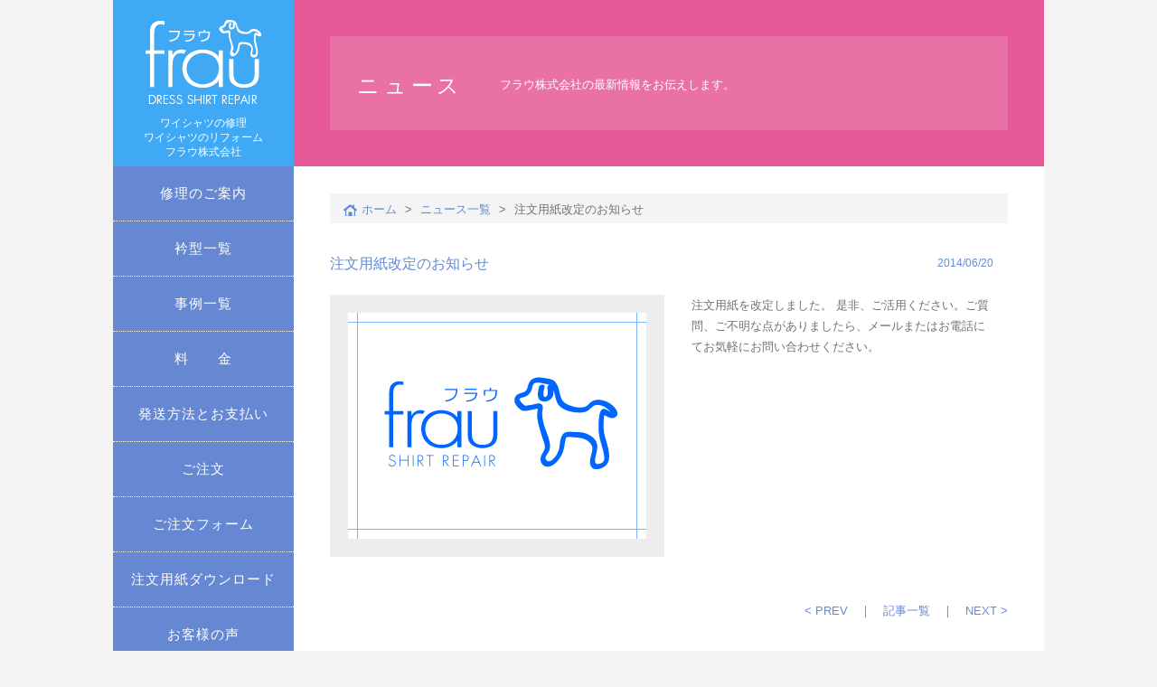

--- FILE ---
content_type: text/html; charset=UTF-8
request_url: https://frau-corp.jp/news/164
body_size: 27898
content:
<!DOCTYPE html>
<html lang="ja">
<head>

<!-- Google tag (gtag.js) -->
<script async src="https://www.googletagmanager.com/gtag/js?id=G-CYXVBLQSXQ"></script>
<script>
  window.dataLayer = window.dataLayer || [];
  function gtag(){dataLayer.push(arguments);}
  gtag('js', new Date());

  gtag('config', 'G-CYXVBLQSXQ');
</script>


<meta http-equiv="X-UA-Compatible" content="IE=edge">
<meta charset="UTF-8">
<meta name="description" content="当社は、ワイシャツ作り48年の技術を活かし、衿・カフスが傷んだシャツの直し、リフォームをする専門店です。より綺麗な仕上がりを目指します。" />
<meta name="keywords" content="ワイシャツの直し,ワイシャツの修理,衿の直し,frau,フラウ,ワイシャツ,シャツ,直し,修理,リフォーム,カフス" />
<meta name="google-site-verification" content="m7MUI3vHmSir7gxmhkuKlUxIa7lOioqsD_I5Z6jFPH4" />
<meta name="viewport" content="width=device-width,initial-scale=1.0">
<meta name="format-detection" content="telephone=no">
<link href="https://frau-corp.jp/cms/wp-content/themes/frau/css/normalize.css" rel="stylesheet" type="text/css">
<link href="https://frau-corp.jp/cms/wp-content/themes/frau/css/basestyles.css?v=20250521" rel="stylesheet" type="text/css">
<link href="https://maxcdn.bootstrapcdn.com/font-awesome/4.4.0/css/font-awesome.min.css" rel="stylesheet">
<link rel="shortcut icon" href="https://frau-corp.jp/cms/wp-content/themes/frau/images/favicon.ico" />
<link rel="apple-touch-icon" href="https://frau-corp.jp/cms/wp-content/themes/frau/images/apple-touch-icon.png"/>

 <title>注文用紙改定のお知らせ &#8211; フラウ株式会社</title>
<meta name='robots' content='max-image-preview:large' />
	<style>img:is([sizes="auto" i], [sizes^="auto," i]) { contain-intrinsic-size: 3000px 1500px }</style>
	<link rel='dns-prefetch' href='//ajax.googleapis.com' />
<link rel="alternate" type="application/rss+xml" title="フラウ株式会社 &raquo; フィード" href="https://frau-corp.jp/feed/" />
<link rel="alternate" type="application/rss+xml" title="フラウ株式会社 &raquo; コメントフィード" href="https://frau-corp.jp/comments/feed/" />
<script type="text/javascript">
/* <![CDATA[ */
window._wpemojiSettings = {"baseUrl":"https:\/\/s.w.org\/images\/core\/emoji\/16.0.1\/72x72\/","ext":".png","svgUrl":"https:\/\/s.w.org\/images\/core\/emoji\/16.0.1\/svg\/","svgExt":".svg","source":{"concatemoji":"https:\/\/frau-corp.jp\/cms\/wp-includes\/js\/wp-emoji-release.min.js?ver=6.8.3"}};
/*! This file is auto-generated */
!function(s,n){var o,i,e;function c(e){try{var t={supportTests:e,timestamp:(new Date).valueOf()};sessionStorage.setItem(o,JSON.stringify(t))}catch(e){}}function p(e,t,n){e.clearRect(0,0,e.canvas.width,e.canvas.height),e.fillText(t,0,0);var t=new Uint32Array(e.getImageData(0,0,e.canvas.width,e.canvas.height).data),a=(e.clearRect(0,0,e.canvas.width,e.canvas.height),e.fillText(n,0,0),new Uint32Array(e.getImageData(0,0,e.canvas.width,e.canvas.height).data));return t.every(function(e,t){return e===a[t]})}function u(e,t){e.clearRect(0,0,e.canvas.width,e.canvas.height),e.fillText(t,0,0);for(var n=e.getImageData(16,16,1,1),a=0;a<n.data.length;a++)if(0!==n.data[a])return!1;return!0}function f(e,t,n,a){switch(t){case"flag":return n(e,"\ud83c\udff3\ufe0f\u200d\u26a7\ufe0f","\ud83c\udff3\ufe0f\u200b\u26a7\ufe0f")?!1:!n(e,"\ud83c\udde8\ud83c\uddf6","\ud83c\udde8\u200b\ud83c\uddf6")&&!n(e,"\ud83c\udff4\udb40\udc67\udb40\udc62\udb40\udc65\udb40\udc6e\udb40\udc67\udb40\udc7f","\ud83c\udff4\u200b\udb40\udc67\u200b\udb40\udc62\u200b\udb40\udc65\u200b\udb40\udc6e\u200b\udb40\udc67\u200b\udb40\udc7f");case"emoji":return!a(e,"\ud83e\udedf")}return!1}function g(e,t,n,a){var r="undefined"!=typeof WorkerGlobalScope&&self instanceof WorkerGlobalScope?new OffscreenCanvas(300,150):s.createElement("canvas"),o=r.getContext("2d",{willReadFrequently:!0}),i=(o.textBaseline="top",o.font="600 32px Arial",{});return e.forEach(function(e){i[e]=t(o,e,n,a)}),i}function t(e){var t=s.createElement("script");t.src=e,t.defer=!0,s.head.appendChild(t)}"undefined"!=typeof Promise&&(o="wpEmojiSettingsSupports",i=["flag","emoji"],n.supports={everything:!0,everythingExceptFlag:!0},e=new Promise(function(e){s.addEventListener("DOMContentLoaded",e,{once:!0})}),new Promise(function(t){var n=function(){try{var e=JSON.parse(sessionStorage.getItem(o));if("object"==typeof e&&"number"==typeof e.timestamp&&(new Date).valueOf()<e.timestamp+604800&&"object"==typeof e.supportTests)return e.supportTests}catch(e){}return null}();if(!n){if("undefined"!=typeof Worker&&"undefined"!=typeof OffscreenCanvas&&"undefined"!=typeof URL&&URL.createObjectURL&&"undefined"!=typeof Blob)try{var e="postMessage("+g.toString()+"("+[JSON.stringify(i),f.toString(),p.toString(),u.toString()].join(",")+"));",a=new Blob([e],{type:"text/javascript"}),r=new Worker(URL.createObjectURL(a),{name:"wpTestEmojiSupports"});return void(r.onmessage=function(e){c(n=e.data),r.terminate(),t(n)})}catch(e){}c(n=g(i,f,p,u))}t(n)}).then(function(e){for(var t in e)n.supports[t]=e[t],n.supports.everything=n.supports.everything&&n.supports[t],"flag"!==t&&(n.supports.everythingExceptFlag=n.supports.everythingExceptFlag&&n.supports[t]);n.supports.everythingExceptFlag=n.supports.everythingExceptFlag&&!n.supports.flag,n.DOMReady=!1,n.readyCallback=function(){n.DOMReady=!0}}).then(function(){return e}).then(function(){var e;n.supports.everything||(n.readyCallback(),(e=n.source||{}).concatemoji?t(e.concatemoji):e.wpemoji&&e.twemoji&&(t(e.twemoji),t(e.wpemoji)))}))}((window,document),window._wpemojiSettings);
/* ]]> */
</script>
<style id='wp-emoji-styles-inline-css' type='text/css'>

	img.wp-smiley, img.emoji {
		display: inline !important;
		border: none !important;
		box-shadow: none !important;
		height: 1em !important;
		width: 1em !important;
		margin: 0 0.07em !important;
		vertical-align: -0.1em !important;
		background: none !important;
		padding: 0 !important;
	}
</style>
<link rel='stylesheet' id='wp-block-library-css' href='https://frau-corp.jp/cms/wp-includes/css/dist/block-library/style.min.css?ver=6.8.3' type='text/css' media='all' />
<style id='classic-theme-styles-inline-css' type='text/css'>
/*! This file is auto-generated */
.wp-block-button__link{color:#fff;background-color:#32373c;border-radius:9999px;box-shadow:none;text-decoration:none;padding:calc(.667em + 2px) calc(1.333em + 2px);font-size:1.125em}.wp-block-file__button{background:#32373c;color:#fff;text-decoration:none}
</style>
<style id='global-styles-inline-css' type='text/css'>
:root{--wp--preset--aspect-ratio--square: 1;--wp--preset--aspect-ratio--4-3: 4/3;--wp--preset--aspect-ratio--3-4: 3/4;--wp--preset--aspect-ratio--3-2: 3/2;--wp--preset--aspect-ratio--2-3: 2/3;--wp--preset--aspect-ratio--16-9: 16/9;--wp--preset--aspect-ratio--9-16: 9/16;--wp--preset--color--black: #000000;--wp--preset--color--cyan-bluish-gray: #abb8c3;--wp--preset--color--white: #ffffff;--wp--preset--color--pale-pink: #f78da7;--wp--preset--color--vivid-red: #cf2e2e;--wp--preset--color--luminous-vivid-orange: #ff6900;--wp--preset--color--luminous-vivid-amber: #fcb900;--wp--preset--color--light-green-cyan: #7bdcb5;--wp--preset--color--vivid-green-cyan: #00d084;--wp--preset--color--pale-cyan-blue: #8ed1fc;--wp--preset--color--vivid-cyan-blue: #0693e3;--wp--preset--color--vivid-purple: #9b51e0;--wp--preset--gradient--vivid-cyan-blue-to-vivid-purple: linear-gradient(135deg,rgba(6,147,227,1) 0%,rgb(155,81,224) 100%);--wp--preset--gradient--light-green-cyan-to-vivid-green-cyan: linear-gradient(135deg,rgb(122,220,180) 0%,rgb(0,208,130) 100%);--wp--preset--gradient--luminous-vivid-amber-to-luminous-vivid-orange: linear-gradient(135deg,rgba(252,185,0,1) 0%,rgba(255,105,0,1) 100%);--wp--preset--gradient--luminous-vivid-orange-to-vivid-red: linear-gradient(135deg,rgba(255,105,0,1) 0%,rgb(207,46,46) 100%);--wp--preset--gradient--very-light-gray-to-cyan-bluish-gray: linear-gradient(135deg,rgb(238,238,238) 0%,rgb(169,184,195) 100%);--wp--preset--gradient--cool-to-warm-spectrum: linear-gradient(135deg,rgb(74,234,220) 0%,rgb(151,120,209) 20%,rgb(207,42,186) 40%,rgb(238,44,130) 60%,rgb(251,105,98) 80%,rgb(254,248,76) 100%);--wp--preset--gradient--blush-light-purple: linear-gradient(135deg,rgb(255,206,236) 0%,rgb(152,150,240) 100%);--wp--preset--gradient--blush-bordeaux: linear-gradient(135deg,rgb(254,205,165) 0%,rgb(254,45,45) 50%,rgb(107,0,62) 100%);--wp--preset--gradient--luminous-dusk: linear-gradient(135deg,rgb(255,203,112) 0%,rgb(199,81,192) 50%,rgb(65,88,208) 100%);--wp--preset--gradient--pale-ocean: linear-gradient(135deg,rgb(255,245,203) 0%,rgb(182,227,212) 50%,rgb(51,167,181) 100%);--wp--preset--gradient--electric-grass: linear-gradient(135deg,rgb(202,248,128) 0%,rgb(113,206,126) 100%);--wp--preset--gradient--midnight: linear-gradient(135deg,rgb(2,3,129) 0%,rgb(40,116,252) 100%);--wp--preset--font-size--small: 13px;--wp--preset--font-size--medium: 20px;--wp--preset--font-size--large: 36px;--wp--preset--font-size--x-large: 42px;--wp--preset--spacing--20: 0.44rem;--wp--preset--spacing--30: 0.67rem;--wp--preset--spacing--40: 1rem;--wp--preset--spacing--50: 1.5rem;--wp--preset--spacing--60: 2.25rem;--wp--preset--spacing--70: 3.38rem;--wp--preset--spacing--80: 5.06rem;--wp--preset--shadow--natural: 6px 6px 9px rgba(0, 0, 0, 0.2);--wp--preset--shadow--deep: 12px 12px 50px rgba(0, 0, 0, 0.4);--wp--preset--shadow--sharp: 6px 6px 0px rgba(0, 0, 0, 0.2);--wp--preset--shadow--outlined: 6px 6px 0px -3px rgba(255, 255, 255, 1), 6px 6px rgba(0, 0, 0, 1);--wp--preset--shadow--crisp: 6px 6px 0px rgba(0, 0, 0, 1);}:where(.is-layout-flex){gap: 0.5em;}:where(.is-layout-grid){gap: 0.5em;}body .is-layout-flex{display: flex;}.is-layout-flex{flex-wrap: wrap;align-items: center;}.is-layout-flex > :is(*, div){margin: 0;}body .is-layout-grid{display: grid;}.is-layout-grid > :is(*, div){margin: 0;}:where(.wp-block-columns.is-layout-flex){gap: 2em;}:where(.wp-block-columns.is-layout-grid){gap: 2em;}:where(.wp-block-post-template.is-layout-flex){gap: 1.25em;}:where(.wp-block-post-template.is-layout-grid){gap: 1.25em;}.has-black-color{color: var(--wp--preset--color--black) !important;}.has-cyan-bluish-gray-color{color: var(--wp--preset--color--cyan-bluish-gray) !important;}.has-white-color{color: var(--wp--preset--color--white) !important;}.has-pale-pink-color{color: var(--wp--preset--color--pale-pink) !important;}.has-vivid-red-color{color: var(--wp--preset--color--vivid-red) !important;}.has-luminous-vivid-orange-color{color: var(--wp--preset--color--luminous-vivid-orange) !important;}.has-luminous-vivid-amber-color{color: var(--wp--preset--color--luminous-vivid-amber) !important;}.has-light-green-cyan-color{color: var(--wp--preset--color--light-green-cyan) !important;}.has-vivid-green-cyan-color{color: var(--wp--preset--color--vivid-green-cyan) !important;}.has-pale-cyan-blue-color{color: var(--wp--preset--color--pale-cyan-blue) !important;}.has-vivid-cyan-blue-color{color: var(--wp--preset--color--vivid-cyan-blue) !important;}.has-vivid-purple-color{color: var(--wp--preset--color--vivid-purple) !important;}.has-black-background-color{background-color: var(--wp--preset--color--black) !important;}.has-cyan-bluish-gray-background-color{background-color: var(--wp--preset--color--cyan-bluish-gray) !important;}.has-white-background-color{background-color: var(--wp--preset--color--white) !important;}.has-pale-pink-background-color{background-color: var(--wp--preset--color--pale-pink) !important;}.has-vivid-red-background-color{background-color: var(--wp--preset--color--vivid-red) !important;}.has-luminous-vivid-orange-background-color{background-color: var(--wp--preset--color--luminous-vivid-orange) !important;}.has-luminous-vivid-amber-background-color{background-color: var(--wp--preset--color--luminous-vivid-amber) !important;}.has-light-green-cyan-background-color{background-color: var(--wp--preset--color--light-green-cyan) !important;}.has-vivid-green-cyan-background-color{background-color: var(--wp--preset--color--vivid-green-cyan) !important;}.has-pale-cyan-blue-background-color{background-color: var(--wp--preset--color--pale-cyan-blue) !important;}.has-vivid-cyan-blue-background-color{background-color: var(--wp--preset--color--vivid-cyan-blue) !important;}.has-vivid-purple-background-color{background-color: var(--wp--preset--color--vivid-purple) !important;}.has-black-border-color{border-color: var(--wp--preset--color--black) !important;}.has-cyan-bluish-gray-border-color{border-color: var(--wp--preset--color--cyan-bluish-gray) !important;}.has-white-border-color{border-color: var(--wp--preset--color--white) !important;}.has-pale-pink-border-color{border-color: var(--wp--preset--color--pale-pink) !important;}.has-vivid-red-border-color{border-color: var(--wp--preset--color--vivid-red) !important;}.has-luminous-vivid-orange-border-color{border-color: var(--wp--preset--color--luminous-vivid-orange) !important;}.has-luminous-vivid-amber-border-color{border-color: var(--wp--preset--color--luminous-vivid-amber) !important;}.has-light-green-cyan-border-color{border-color: var(--wp--preset--color--light-green-cyan) !important;}.has-vivid-green-cyan-border-color{border-color: var(--wp--preset--color--vivid-green-cyan) !important;}.has-pale-cyan-blue-border-color{border-color: var(--wp--preset--color--pale-cyan-blue) !important;}.has-vivid-cyan-blue-border-color{border-color: var(--wp--preset--color--vivid-cyan-blue) !important;}.has-vivid-purple-border-color{border-color: var(--wp--preset--color--vivid-purple) !important;}.has-vivid-cyan-blue-to-vivid-purple-gradient-background{background: var(--wp--preset--gradient--vivid-cyan-blue-to-vivid-purple) !important;}.has-light-green-cyan-to-vivid-green-cyan-gradient-background{background: var(--wp--preset--gradient--light-green-cyan-to-vivid-green-cyan) !important;}.has-luminous-vivid-amber-to-luminous-vivid-orange-gradient-background{background: var(--wp--preset--gradient--luminous-vivid-amber-to-luminous-vivid-orange) !important;}.has-luminous-vivid-orange-to-vivid-red-gradient-background{background: var(--wp--preset--gradient--luminous-vivid-orange-to-vivid-red) !important;}.has-very-light-gray-to-cyan-bluish-gray-gradient-background{background: var(--wp--preset--gradient--very-light-gray-to-cyan-bluish-gray) !important;}.has-cool-to-warm-spectrum-gradient-background{background: var(--wp--preset--gradient--cool-to-warm-spectrum) !important;}.has-blush-light-purple-gradient-background{background: var(--wp--preset--gradient--blush-light-purple) !important;}.has-blush-bordeaux-gradient-background{background: var(--wp--preset--gradient--blush-bordeaux) !important;}.has-luminous-dusk-gradient-background{background: var(--wp--preset--gradient--luminous-dusk) !important;}.has-pale-ocean-gradient-background{background: var(--wp--preset--gradient--pale-ocean) !important;}.has-electric-grass-gradient-background{background: var(--wp--preset--gradient--electric-grass) !important;}.has-midnight-gradient-background{background: var(--wp--preset--gradient--midnight) !important;}.has-small-font-size{font-size: var(--wp--preset--font-size--small) !important;}.has-medium-font-size{font-size: var(--wp--preset--font-size--medium) !important;}.has-large-font-size{font-size: var(--wp--preset--font-size--large) !important;}.has-x-large-font-size{font-size: var(--wp--preset--font-size--x-large) !important;}
:where(.wp-block-post-template.is-layout-flex){gap: 1.25em;}:where(.wp-block-post-template.is-layout-grid){gap: 1.25em;}
:where(.wp-block-columns.is-layout-flex){gap: 2em;}:where(.wp-block-columns.is-layout-grid){gap: 2em;}
:root :where(.wp-block-pullquote){font-size: 1.5em;line-height: 1.6;}
</style>
<script type="text/javascript" src="https://ajax.googleapis.com/ajax/libs/jquery/1.11.0/jquery.min.js?ver=6.8.3" id="jquery-js"></script>
<link rel="https://api.w.org/" href="https://frau-corp.jp/wp-json/" /><link rel="alternate" title="JSON" type="application/json" href="https://frau-corp.jp/wp-json/wp/v2/news/164" /><link rel="EditURI" type="application/rsd+xml" title="RSD" href="https://frau-corp.jp/cms/xmlrpc.php?rsd" />
<link rel="canonical" href="https://frau-corp.jp/news/164" />
<link rel='shortlink' href='https://frau-corp.jp/?p=164' />
<link rel="alternate" title="oEmbed (JSON)" type="application/json+oembed" href="https://frau-corp.jp/wp-json/oembed/1.0/embed?url=https%3A%2F%2Ffrau-corp.jp%2Fnews%2F164" />
<link rel="alternate" title="oEmbed (XML)" type="text/xml+oembed" href="https://frau-corp.jp/wp-json/oembed/1.0/embed?url=https%3A%2F%2Ffrau-corp.jp%2Fnews%2F164&#038;format=xml" />
		<style type="text/css" id="wp-custom-css">
			font1 {
font-family: "ヒラギノ角ゴ Pro W3", "Hiragino Kaku Gothic Pro", "メイリオ", Meiryo, Osaka, "ＭＳ Ｐゴシック", "MS PGothic", sans-serif !important;
font-size: 10px;
}
		</style>
		<script src="https://frau-corp.jp/cms/wp-content/themes/frau/js/response.min.js"></script>

 <!--[if lt IE 9]>
<script src="//cdn.jsdelivr.net/html5shiv/3.7.2/html5shiv.min.js"></script>
<![endif]-->
</head>
<body id="top" data-responsejs='{
  "create": [
    { "prop": "width"
    , "prefix": "src"
    , "lazy": true
    , "breakpoints": [481,1030] }
  ]}'
>


<div id="wrapper">

<!-- スマホ glonavここから -->
<input type="checkbox" id="navTgl">
<label for="navTgl" class="open" id="menu-btn-open">≡</label>
<label for="navTgl" class="close"></label>
<nav class="menu">
<p>MENU</p>
<ul>
<li><a href="https://frau-corp.jp/">ホーム</a></li>
<li><a href="https://frau-corp.jp/guide/">修理のご案内</a></li>
<li><a href="https://frau-corp.jp/collar/">衿型一覧</a></li>
<li><a href="https://frau-corp.jp/works/">事例一覧</a></li>
<li><a href="https://frau-corp.jp/price/">料　　金</a></li>
<li><a href="https://frau-corp.jp/method/">発送方法とお支払い</a></li>
<li><a href="https://frau-corp.jp/contact/">ご注文</a></li>
<li><a href="https://frau-corp.jp/contact#order-form">ご注文フォーム</a></li>
<li><a href="https://frau-corp.jp/download/">注文用紙ダウンロード</a></li>
<li><a href="https://frau-corp.jp/semiorder/" target="_blank">フラウの<br>セミオーダー修理 <i class="fa fa-external-link fa-fw"></i></a></li>
<li><a href="https://frau-corp.jp/voice/">お客様の声</a></li>
<li><a href="https://frau-corp.jp/question/">よくあるご質問</a></li>
<li><a href="https://frau-corp.jp/inquiry/">お問い合わせ</a></li>
<li><a href="https://frau-corp.jp/sitemap/">サイトマップ</a></li>
</ul>
</nav>
<!-- スマホ glonavここまで -->

<div id="container" class="clearfix">

<!-- サイドナビ -->
<header>
<div id="side_navi">
	<a href="https://frau-corp.jp/"><h1 class="logo">ワイシャツの修理<br />ワイシャツのリフォーム<br />フラウ株式会社</h1></a>
	<div id="navi">
	<div class="navi_in">
	<ul>
	<li><a href="https://frau-corp.jp/guide/" class="navi01">修理のご案内</a></li>
    <li><a href="https://frau-corp.jp/collar/" class="navi01">衿型一覧</a></li>
	<li><a href="https://frau-corp.jp/works/" class="navi01">事例一覧</a></li>
	<li><a href="https://frau-corp.jp/price/" class="navi01">料　　金</a></li>
	<li><a href="https://frau-corp.jp/method/" class="navi01">発送方法とお支払い</a></li>
	<li><a href="https://frau-corp.jp/contact/" class="navi01">ご注文</a></li>
	<li><a href="https://frau-corp.jp/contact#order-form" class="navi01">ご注文フォーム</a></li>
	<li><a href="https://frau-corp.jp/download/" class="navi01">注文用紙ダウンロード</a></li>
	<li><a href="https://frau-corp.jp/voice/" class="navi01">お客様の声</a></li>
	<li><a href="https://frau-corp.jp/question/" class="navi01">よくあるご質問</a></li>
	<li><a href="https://frau-corp.jp/inquiry/" class="navi01">お問い合わせ</a></li>
	<li><a href="https://frau-corp.jp/sitemap/" class="navi02">サイトマップ</a></li>
	</ul>
	</div>
	</div>
	<div class="left_cap">
	<p>製造・販売元</p>
	<div class="co_img"><img src="https://frau-corp.jp/cms/wp-content/themes/frau/images/side_co.png" width="172" height="23" alt="フラウ株式会社" title="フラウ株式会社" /></div>
	<p>961-0866<br />福島県白河市鶴芝18-10</p>
	<div class="tel_img"><img src="https://frau-corp.jp/cms/wp-content/themes/frau/images/side_tel.png" width="180" height="21" alt="tel 0248-27-1234" title="tel 0248-27-1234" /></div>
	<div class="fax_img"><img src="https://frau-corp.jp/cms/wp-content/themes/frau/images/side_fax.png" width="180" height="21" alt="fax 0248-27-1102" title="fax 0248-27-1102" /></div>
	<div class="mail_img"><img src="https://frau-corp.jp/cms/wp-content/themes/frau/images/side_mail.png" width="180" height="21" alt="" /></div>
	<div class="tel_cap">お急ぎの方はお電話でも<br />受け付けております。<br />営業時間 <br />月～金　9:00～17:00<br />定休日／土・日・祝<br />※定休日でもメール・<br />　FAXの受け付けは<br />　いたします</div>
	</div>
	<div id="sns_banner">

	<a href="https://frau-corp.jp/semiorder/" target="_blank" class="blog" ><img src="https://frau-corp.jp/cms/wp-content/themes/frau/images/semi-banner.jpg" alt="フラウのセミオーダー修理" class="jquery-hover"></a>
	
	<a href="http://frau-corp.sblo.jp/" target="_blank" class="blog" ><img src="https://frau-corp.jp/cms/wp-content/themes/frau/images/blog.png" alt="ワイシャツ修理の専門店 フラウ株式会社のブログ" class="jquery-hover"></a>

	<a href="https://www.facebook.com/fraucorp" target="_blank" class="facebook" ><img src="https://frau-corp.jp/cms/wp-content/themes/frau/images/facebook.png" alt="フラウ株式会社facebookページ" class="jquery-hover"></a>

	
	<a href="https://plus.google.com/+Frau-corpJp" target="_blank" class="googleplus" ><img src="https://frau-corp.jp/cms/wp-content/themes/frau/images/googleplus.png" alt="フラウ株式会社google+ページ" class="jquery-hover"></a>

	<!--/#sns_banner --></div>

	<div class="left_img"><img src="https://frau-corp.jp/cms/wp-content/themes/frau/images/fff.png" width="180" height="180" alt="ふくしまからはじめよう。" title="ふくしまからはじめよう。" /></div>
	
</div>
</header>
<div id="tb-head"><!-- 1029px以下のヘッダー -->
<section>
<a href="https://frau-corp.jp/">
<img src="https://frau-corp.jp/cms/wp-content/themes/frau/images/logo-m.svg">
<h1>ワイシャツの修理<br>ワイシャツのリフォーム<br>フラウ株式会社</h1>
</a>
</section>
<!-- /#tb-head --></div>

<div id="main_containts">

<div id="main_containts">
<!-- ページタイトル -->
<div id="in_head">
<div class="inin_head">
	<div class="page_tit">ニュース</div>
	<div class="page_tit_typo1">フラウ株式会社の最新情報をお伝えします。</div>
	<div class="clear"></div>
</div>
</div>
<div id="in_main_block">

<!-- 20141222追加 パンくずリスト -->
<div class="bredcrumbs">
<a href="https://frau-corp.jp/" class="bredcrumbs-homeicon">ホーム</a><span class="bredcrumbs_space">&gt;</span><a href="https://frau-corp.jp/news/">ニュース一覧</a><span class="bredcrumbs_space">&gt;</span>注文用紙改定のお知らせ<!-- /.bredcrumbs ここまで --></div>

<div class="works_stit_single">注文用紙改定のお知らせ</div>
<div class="works_stit_day_single">2014/06/20</div>
<div class="clear"></div>
<div class="news_photo">
<!-- アイキャッチ画像ここから -->
<img width="330" height="250" src="https://frau-corp.jp/cms/wp-content/uploads/2013/08/news_dummy11.png" class="attachment-330x330 size-330x330 wp-post-image" alt="" decoding="async" fetchpriority="high" srcset="https://frau-corp.jp/cms/wp-content/uploads/2013/08/news_dummy11.png 330w, https://frau-corp.jp/cms/wp-content/uploads/2013/08/news_dummy11-300x227.png 300w, https://frau-corp.jp/cms/wp-content/uploads/2013/08/news_dummy11-200x152.png 200w" sizes="(max-width: 330px) 100vw, 330px" /><!-- アイキャッチ画像ここまで -->
</div>
<div class="news_typo"><p>注文用紙を改定しました。 是非、ご活用ください。ご質問、ご不明な点がありましたら、メールまたはお電話にてお気軽にお問い合わせください。</p>
</div>
<div class="clear"></div>

<div class="pager"><span><a href="https://frau-corp.jp/news/163" rel="prev">&#60;&nbsp;PREV</a></span>　｜　<span><a href="https://frau-corp.jp/news/">記事一覧</a></span>　｜　<span><a href="https://frau-corp.jp/news/167" rel="next">NEXT&nbsp;&#62;</a></span></div>
<div class="clear"></div>
</div>
<!-- footer -->

<div id="footer">
<div class="footer-box">
<p class="footer-nav"><a href="https://frau-corp.jp/profile/">会社案内</a>　｜　<a href="https://frau-corp.jp/privacy/">プライバシーポリシー</a>　｜　<a href="https://frau-corp.jp/sctl/">特定商取引法に基づく表記</a></p>

<div id="footer-profile" class="pc-none">
<p>製造・販売元</p>
<p class="footer-frau-logo"><strong>フラウ株式会社</strong></p>
<p>961-0866 福島県白河市鶴芝18-10</p>
<p class="number">TEL 0248-27-1234</p>
<p class="number">FAX 0248-27-1102</p>
<img src="https://frau-corp.jp/cms/wp-content/themes/frau/images/footer_mail.png" alt="" />
<p>お急ぎの方はお電話でも受け付けております。<br />営業時間 <br />月～金　9:00～17:00<br />定休日／土・日・祝　<br />※定休日でもメール・FAXの受け付けはいたします</p>
<!-- /#footer-profile --></div>

<div id="sns_banner" class="pc-none">
<ul>

<li><a href="https://frau-corp.jp/semiorder/" target="_blank" class="blog" ><img src="https://frau-corp.jp/cms/wp-content/themes/frau/images/semi-banner-tb.jpg" alt="フラウのセミオーダー修理" class="jquery-hover"></a></li>

<li><a href="http://frau-corp.sblo.jp/" target="_blank" class="blog" ><img src="https://frau-corp.jp/cms/wp-content/themes/frau/images/blog.png" alt="ワイシャツ修理の専門店 フラウ株式会社のブログ" class="jquery-hover"></a></li>

<li><a href="https://www.facebook.com/fraucorp" target="_blank" class="facebook" ><img src="https://frau-corp.jp/cms/wp-content/themes/frau/images/tb-facebook.png" alt="フラウ株式会社facebookページ" class="jquery-hover"></a></li>

<li><a href="https://plus.google.com/+Frau-corpJp" target="_blank" class="googleplus" ><img src="https://frau-corp.jp/cms/wp-content/themes/frau/images/tb-googleplus.png" alt="フラウ株式会社google+ページ" class="jquery-hover"></a></li>
</ul>
<!-- /#sns_banner --></div>

<small class="c_write"><p>copyright&nbsp;&copy;&nbsp;frau inc. ALL Rights Reserved.</p></small>
<!-- /.footer-box --></div>

<div class="pagetop">
<a href="#wrapper"><img src="https://frau-corp.jp/cms/wp-content/themes/frau/images/page_top.png" alt="ページの上に" title="ページの上に" /></a>
<!-- /.pagetop --></div>
<!-- /#footer --></div>
</div>
<!-- メインコンテンツ_END -->
</div>
<!-- container_END -->
</div>
<!-- wrapper_END -->
<script type="speculationrules">
{"prefetch":[{"source":"document","where":{"and":[{"href_matches":"\/*"},{"not":{"href_matches":["\/cms\/wp-*.php","\/cms\/wp-admin\/*","\/cms\/wp-content\/uploads\/*","\/cms\/wp-content\/*","\/cms\/wp-content\/plugins\/*","\/cms\/wp-content\/themes\/frau\/*","\/*\\?(.+)"]}},{"not":{"selector_matches":"a[rel~=\"nofollow\"]"}},{"not":{"selector_matches":".no-prefetch, .no-prefetch a"}}]},"eagerness":"conservative"}]}
</script>
<script type="text/javascript" src="https://frau-corp.jp/cms/wp-content/themes/frau/js/custom.js"></script>
</body>
</html>

--- FILE ---
content_type: text/css
request_url: https://frau-corp.jp/cms/wp-content/themes/frau/css/basestyles.css?v=20250521
body_size: 60702
content:
@charset "utf-8";
body	{
background:#f4f4f4;
font-style:normal;
font-weight:normal;
text-align:left;
text-indent:0pt;
letter-spacing:0em;
line-height:1.6;
color:#727171;
-webkit-text-size-adjust: 100%;
-webkit-font-smoothing: antialiased;
}
a:link { color: #6688d3; text-decoration: none; }
a:visited { color: #6688d3; text-decoration: none; }
a:active { color: #6688d3; text-decoration: none; }
a:hover { color: #3fa9f5; text-decoration: underline; }

ol, ul { list-style: none; }

/* clearfix */
.clearfix:after {
   content: ".";
   display: block;
   clear: both;
   height: 0;
   visibility: hidden;
}
.clearfix { display: inline-block; }
* html .clearfix { height: 1% }
.clearfix {display:block;}

.clear{
	clear:both;
}

.overflow-hidden{
	overflow: hidden;
}

/*ここから*/
#wrapper{
	overflow: hidden;
	width:100%;
	margin: 0 auto;
	padding:0;
	position: relative;
	height:auto !important; /*IE6対策*/
	height: 100%; /*IE6対策*/
	min-height: 100%;
}
img {
	max-width: 100%;
	height: auto;
}

/*2016/09/07 追加 ここから */
/*マージン */
.margin-top-5{ margin-top: 5px; }
.margin-top-10{ margin-top: 10px; }
.margin-top-15{ margin-top: 15px; }
.margin-top-20{ margin-top: 20px; }
.margin-top-25{ margin-top: 25px; }
.margin-top-30{ margin-top: 30px; }

.color-red{
	color: #ff0000;
}

.t-align-left{
	text-align: left;
}
.t-align-center{
	text-align: center;
}
.t-align-right{
	text-align: right;
}

.frau-color-button{
	border-radius: 5px;
	background-color: #3fa9f5;
	color: #fff;
	display: inline-block;	
}
.frau-color-button a{
	border-radius: 5px;
	color: #fff;
	padding: 20px;
	display:block;
	font-size: 16px;
}

a.bgwhite-hover:hover{
	background-color: rgba(255,255,255,0.3);
	text-decoration: none;
}

.font-size-18{
	font-size: 18px;
}

.font-size-14{
	font-size: 14px;
}

.float-left{
	float: left;
}

.strong-font{
	color:#FF0000;
	font-weight:bold;
}
/*2016/09/07 追加 ここまで */


.send-failure{
    margin-top: 40px;
    padding: 20px;
    background-color: #ffebed;
    
}
.send-failure h4{
    text-align: center;
    color:#FF0000;
    font-size: 1.2em;
}
.send-failure .desc{
    text-align: left;
    margin-top: 20px;
}

/* ------------------------------------------------------------
   引出しメニュー
   ------------------------------------------------------------ */

#container {
  -webkit-transition: -webkit-transform .6s;
  transition: transform .6s;
}
#navTgl:checked ~ #container {
  -webkit-transform: translateX(250px);
  transform: translateX(250px);
}

/* :::::: 開閉ボタン :::::: */
#navTgl {
  display: none;
  overflow: hidden;
}
/* 開閉ボタンの位置 */
label#menu-btn-open {
  cursor: pointer;
  position: fixed;
  top: 20px;
  left: 20px;
}
/* 開閉ボタンの値（前） */
.open {
  z-index: 2;
  width: 45px;
  height: 45px;
  color: #3fa9f5;
  background: #fff;
  font-size: 2em;
  line-height: 45px;
  text-align: center;
  -webkit-transition: background-color .6s, -webkit-transform .6s;
  transition: background-color .6s, transform .6s;
  border: rgba(0,0,0,0.1) 1px solid;
  -webkit-transform: translate(0, 0px);
  transform: translate(0, 0px);
}
/* 開閉ボタンの値（後） */
#navTgl:checked + .open {
  background-color: rgba(255,255,255,0.3);
  -webkit-transform: translateX(230px);
  transform: translateX(230px);
  color: #fff;
}

.close {
  pointer-events: none;
  z-index: 1;
  width: 100%;
  height: 100%;
  transition: background-color 0.6s;
  top: 0;
  left: 0;
}
/* メニューが出ているときはwrapperを40%に */
#navTgl:checked ~ .close {
  pointer-events: auto;
  background-color: rgba(0,0,0,0.4);
  top: 0;
  left: 0;
}

/* :::::: drawer menu :::::: */
/*menuの初期値*/
.menu {
  -moz-box-sizing: border-box;
  box-sizing: border-box;
  z-index: 1;
  position: fixed;
  overflow: auto;
  top: 0;
  left: -250px;
  width: 250px;
  height: 100%;
  padding: 10px 0 ;
  background-color: rgba(63,169,245,1);
  -webkit-transform: translateX(0);
  transform: translateX(0);
  -webkit-transition: -webkit-transform .6s;
  transition: transform .6s;
}
/*menuがヨコに移動する量*/
#navTgl:checked ~ .menu {
  -webkit-transform: translateX(100%);
  transform: translateX(100%);
}
.menu p,
.menu li a {
  color: #fff;
}
.menu p {
  text-align: center;
  margin-bottom: 5px;
}
.menu li {
  border-bottom: 1px dotted rgba(255,255,255,1);
  line-height: 1.4;
  text-align: center;
}
.menu li:first-child {
  border-top: 1px dotted rgba(255,255,255,1);
}
.menu li a {
  display: block;
  padding: 1em 2em;
  text-decoration: none;
  background-color: rgba(102,136,211,1);
  transition: background-color .6s;
}
.menu li a:hover {
  background-color: rgba(255,255,255,0.2);
}
#side_navi {
    overflow: hidden;
    height: 0;
    opacity: 0;
    transition-delay: .4s, 0s;
    transition: opacity .6s .4s;
  }

figure{
	margin: 0;
}
.wp-block-table table {
    width: 100%;
	
    border-collapse: collapse; }
    .wp-block-table table th {
      border: 1px #ddd solid;
      padding: 0.5em; }
    .wp-block-table table td {
      border: 1px #ddd solid;
      padding: 0.5em; }
    .wp-block-table table thead {
      border-bottom: 2px #bbb solid; }
    .wp-block-table table tfoot {
      border-top: 2px #bbb solid; }


    .news_typo ul li {
      list-style-type: disc;
      margin-left: 1.3em; }
  .news_typo ol {
    list-style: none;
    padding-left: 0;
    display: table; }
    .news_typo ol li {
      display: table-row;
      counter-increment: table-ol; }
      .news_typo ol li:before {
        content: counter(table-ol) ".";
        display: table-cell;
        padding-right: 0.4em; }
      .news_typo ol li:after {
        content: "";
        display: block; }


/* 衿型一覧 */
.collar-photo-list{
    display: flex;
    margin-left: -10px;
    margin-right: -10px;
}
.collar-photo-list li{
    width: 50%;
    padding: 10px;
}
.collar-photo-list li img{
    width: 100%;
    height: auto;
}


/*アンケート*/
.wrap-questionnaire{
    margin: 0 0 30px;
    padding: 30px 20px;
    border: 5px #c5e7ff solid;
    text-align: center;
}
.wrap-questionnaire .title{
    font-size: 16px;
    font-weight: bold;
    color: #3fa9f5;
}
.wrap-questionnaire .link-button{
    margin-top: 15px;
}
.wrap-questionnaire .link-button a{
    display: inline-block;
    padding: 0.5em 1.5em;
    background-color: #3fa9f5;
    color: #fff;
    font-weight: bold;
    border-radius: 10px;
    font-size: 16px;
    transition: opacity .3s;
}
.wrap-questionnaire .link-button a span{
    font-size: 12px;
    font-weight: normal;
}
.wrap-questionnaire .link-button a:hover{
    text-decoration: none;
    opacity: 0.7;
}


/* ::::: pc ::::: */
@media print, screen and (min-width: 1030px) {
  /*1030px以上のcss*/
  html {
  font-size:13px;
}
.pc-none,
.pc-tb-none,
.tb-head {
	display: none;
}
h1,h2,h3 {
	font-size:13px;
	font-weight:normal;
}
img {
	max-width: 830px;
}
.open {
  -webkit-transform: translate(0, -75px);
  transform: translate(0, -75px);
}
.pc-indent-1em {
	text-indent: -1em;
	margin-left: 1em;
}
/*-------------------------------------------------
  基本設定
-------------------------------------------------*/

#container{
	background: url(../images/container_bg.png) top center repeat-y;
	width:1030px;
	margin:auto;
	padding:0;
}

#side_navi{
	background-color: #3fa9f5;
	width:200px;
	height:1880px;
	margin:auto;
	padding:0;
	float:left;
	overflow: hidden;
	opacity: 1;
}
.logo{
	background: url(../images/logo.png) top center no-repeat;
	width:200px;
	height:56px;
	margin:0;
	padding:128px 0 0 0;
	text-align:center;
	line-height:1.4;
	color:#fff;
	display: block;
	font-size: 12px;
}
#tb-head {
	display: none;
}
/*-------------------------------------------------
  Grobal Navi
-------------------------------------------------*/
#navi{
	margin:0;
	padding:0;
}
.navi_in{
	margin:0;
	padding:0;
}
.navi_in ul{
	margin: 0;
	padding: 0;
}
.navi_in li {
	margin: 0;
	padding: 0;
	list-style-type: none;
	display: inline;
}
li a.navi01{
	background-color: #6688d3;
	width: 200px;
	height:42px;
	padding:18px 0 0 0;
	margin:0;
	display: block;
	overflow:hidden;
	font-size:15px;
	color:#ffffff;
	letter-spacing:1px;
	text-align:center;
	border-bottom:1px #ffffff dotted;
}
li a.navi01:hover {
	background-color: #8fadf0;
	color: #ffffff;
	text-decoration: none;
}
li a.navi02{
	background-color: #6688d3;
	width: 200px;
	height:42px;
	padding:18px 0 0 0;
	margin:0;
	display: block;
	overflow:hidden;
	font-size:15px;
	color:#ffffff;
	letter-spacing:1px;
	text-align:center;
}
li a.navi02:hover {
	background-color: #8fadf0;
	color: #ffffff;
	text-decoration: none;
}
.left_img{
	text-align:center;
	margin: 12px 0 20px 0;
	padding: 0;
}
.left_img2 {
	text-align:center;
	margin: 10px 0 5px 0;
	padding: 0;
}
.left_cap{
	width: 180px;
	margin:auto;
	padding:0;
	color:#ffffff;
	margin-top: 20px;
}
.left_cap p{
	margin:5px 0 0 0;
	padding:0;
	line-height:1.2;
}
.co_img{
	text-align:center;
	margin: 5px 0 0 0;
	padding: 0;
}
.tel_img{
	text-align:center;
	margin: 0 auto;
	margin-top:20px;
	padding: 0;
}
.tel_cap{
	margin:auto;
	margin-top:10px;
	padding:7px 10px 5px;
	line-height:1.7;
	border:1px #ffffff solid;
}
.fax_img, .mail_img {
	text-align: center;
	padding: 0;
	margin-top: 12px;
}
#main_containts{
	width:830px;
	margin:0 auto;
	padding:0;
	float:right;
	padding-bottom:71px; /*フッターの高さと同じ*/
	min-height: 1720px;
}
/*
	フッター
*/
#footer {
	background-color: #6688d3;
	width:790px;
	height:31px;
	margin:0;
	padding:20px;
	font-size:12px;
	color:#eeeeee;
	position:absolute;
	bottom:0;
	overflow: hidden;
}
.footer-box {
	display: inline-block;
	float: left;
	overflow: hidden;
}
.c_write{
	float:left;
	font-size: 14px;
	padding: 0;
	margin: 0;
}
.footer-nav {
	float: right;
	line-height: 1.8;
	margin-left: 2em;
}
.footer-nav a {
	color: #fff;
}
.pagetop{
	float:right;
}
.c_write a{ color:#eeeeee; text-decoration: none; }
.c_write a:hover{ color:#ffffff; text-decoration: underline; }

/*
	トップページ
*/
#top_head{
	background: url(../images/illust_staff.png) top center no-repeat;
	width:830px;
	height:184px;
	margin:auto;
	padding:0;
}
.top_catchcopy{
	margin:0;
	padding:27px 0 0 28px;
	font-size:42px;
	line-height:1.0;
	color:#ffffff;
	font-family:"ヒラギノ明朝 Pro W6", "Hiragino Mincho Pro", "HGS明朝E", "ＭＳ Ｐ明朝", serif;
	letter-spacing: -1px;
}
.top_catchcopy_s {
	font-size: 37px;
	margin-left: 2px;
}
.top_typo{
	margin:0;
	padding:12px 0 0 30px;
	line-height:1.7;
	color:#ffffff;
}
#top_bunner{
	margin:auto;
}
#item01{
	background-color: #ffffff;
	margin:0 auto;
	padding:20px;
	overflow: hidden;
}
.item_block{
	margin:0 auto;
	margin-right:10px;
	padding:0;
	width: 190px;
	height: 160px;
	overflow: hidden !important;
	float:left;
}
.item_block_r{
	margin:0 auto;
	padding:0;
	width: 190px;
	height: 160px;
	overflow: hidden !important;
	float:right;
}
#item02{
	background-color: #ffffff;
	margin:0 auto;
	padding:0 20px 20px 20px;
	clear: both;
	overflow: hidden;
}
.cuffs_price{
	background: url(../images/main_bunner2.png) top left no-repeat;
	width:380px;
	height:153px;
	margin:auto;
	padding:7px 0 0 10px;
	font-size:17px;
	line-height:1.4;
	color:#4f9d11;
	float:right;
}
.cuffs_price1106{
	background: url(../images/cuffs_btn4.png) top left no-repeat;
	width:380px;
	height:157px;
	margin:auto;
	padding:3px 0 0 10px;
	font-size:17px;
	line-height:1.4;
	color:#4f9d11;
	float:right;
}
#top_works_block{
	background-color: #ffffff;
	margin:0 auto;
	padding:20px;
	clear: both;
}
.top_works_tit{
	margin:0;
	padding:0;
	font-size:22px;
	color:#607ac5;
	font-weight:400;
	float:left;
}
.top_works_tit_cap{
	margin:5px 0 0 20px;
	padding:0;
	float:left;
}
.top_works_tit_list{
	margin:5px 0 0 0;
	padding:0;
	float:right;
}
.top_works {
	clear: both;
	overflow: hidden;
}
.top_works li {
	background-color: #e5e5e4;
	width:360px;
	margin:10px 10px 0 0;
	padding:15px;
	float:left;
}
.top_works li:nth-child(even) {
	margin-right: 0;
} 
.top_works_photo{
	width:170px;
	margin:0 20px 0 0;
	padding:0;
	float:left;
}
.top_works_typo{
	width:170px;
	margin:0;
	padding:0;
	float:left;
}
a .top_works_typo{
	color: #727171;
}
.top_works_stit{
	font-size:15px;
	margin-bottom:5px;
}
a span.top-more-txt {
	color: #6688d3;
}
a:hover span.top-more-txt {
	color: #3fa9f5; text-decoration: underline;
}
#news_block{
	background-color: #e5e5e4;
	width:750px;
	margin:20px 20px 0;
	padding:22px 20px 2px;
}
.news_in {
	clear: both;
}
.news_day{
	font-size:12px;
	margin:0;
	padding-right: 8px;
}
a .news_day{
	color: #727171;
}
.news_kiji{
}
.news-list-box {
	padding-bottom: 10px;
	border-bottom: #fff 1px dotted;
	margin: 0 0 15px 0;
}
.news_stit{
	font-size:18px;
	line-height:1.0;
	color:#607ac5;
	margin-bottom:20px;
	float:left;
}

/* 2016.10.25 追加 */
#wrap_before_after{
	padding: 0 20px;
}

#before_after_block{
	overflow: hidden;
	width: 100%;
	text-align: center;
	color: #fff;
	font-weight:bold;
	font-size:16px;
}

#before_after_block > li{
	float: left;
	width: 50%;
	-webkit-box-sizing: border-box;
	-moz-box-sizing: border-box;
	-o-box-sizing: border-box;
	-ms-box-sizing: border-box;
	box-sizing: border-box;
}

#before_block p{
	background-color: #3fa9f5;
}

#after_block p{
	background-color: #e65897;
}

#before_block img,
#after_block img{
	width: 100%;
}

.top_before_after_tit{
	margin:0 0 5px 0;
	padding:0;
	font-size:18px;
	color:#607ac5;
	font-weight:400;
	text-align: center;
}

/*
	下層ページ
*/
#in_head{
	background-color:#e65897;
	width:750px;
	height:104px;
	margin:auto;
	padding:40px;
}
.inin_head{
	background-color:#ea71a6;
	width:690px;
	height:44px;
	margin:auto;
	padding:30px;
	color:#ffffff;
}
.page_tit{
	margin-top:6px;
	font-size:24px;
	float:left;
	letter-spacing:0.2em;
}
.page_tit_typo1{
	margin:14px 0 0 40px;
	float:left;
}
.page_tit_typo2{
	margin:1px 0 0 40px;
	float:left;
}
.page_tit_typo3{
	margin:-10px 0 0 40px;
	float:left;
}
#in_main_block{
	background-color: #ffffff;
	margin:0 auto;
	padding:30px 40px;
	min-height:652px;
}
.page_read{
	margin:0 0 15px 0;
	font-size:18px;
	line-height:1.4;
	color:#6688d3;
}
.page_read_small{
	margin:0 0 15px 15px;
	font-size:12px;
	line-height:1.4;
	color:#6688d3;
}
.page_read_typo{
	margin:15px 0 0 0;
	line-height:1.8;
}

.h-title-text{
	font-size:18px;
	line-height:1.4;
	border-bottom: 1px #ddd dotted;
	font-weight: bold;
}

/*
	リペアのご案内
*/
.s_tit{
	width:718px;
	margin:30px 0 10px 0;
	padding:15px;
	font-size:18px;
	line-height:1.0;
	color:#3FA9F5;
	border:#3FA9F5 1px solid;
	clear: both;
}
.s_tit_green{
	width:718px;
	margin:30px 0 10px 0;
	padding:15px;
	font-size:18px;
	line-height:1.0;
	color:#5DAA1A;
	border:#5DAA1A 1px solid;
	clear: both;
}
.s_tit_kon{
	width:718px;
	margin:30px 0 0 0;
	padding:15px;
	font-size:18px;
	line-height:1.0;
	color:#6688D3;
	border:#6688D3 1px solid;
	clear: both;
}
.wrap-guide_collar {
	overflow: hidden;
	clear: both;
}
.guide_collar1{
	background: url(../images/collar1.gif) top left no-repeat;
	width:165px;
	height:180px;
	padding:20px 20px 20px 185px;
	float:left;
	color:#ffffff;
	line-height:1.4;
}
.guide_collar2{
	background: url(../images/collar2.gif) top left no-repeat;
	width:165px;
	height:180px;
	padding:20px 20px 20px 185px;
	float:right;
	color:#ffffff;
	line-height:1.4;
}
.wrap-guide_collar3 {
	width: 370px;
	float: left;
	margin-top:10px;
}
.guide_collar3{
	background: url(../images/collar3.gif) top left no-repeat;
	width:165px;
	height:180px;
	padding:20px 20px 20px 185px;
	color:#ffffff;
	line-height:1.4;
}
.option_collar{
	background: url(../images/option1.png) top left no-repeat;
	width:168px;
	height:141px;
	border-top:#ffffff 1px dotted;
	padding:20px 20px 20px 182px;
	color:#ffffff;
	line-height:1.4;
}
.wrap-guide_collar4 {
	width: 370px;
	float: right;
	margin-top:10px;
}
.guide_collar4{
	background: url(../images/collar4.gif) top left no-repeat;
	width:165px;
	height:180px;
	padding:20px 20px 20px 185px;
	color:#ffffff;
	line-height:1.4;
}
.option_collar2{
	background: url(../images/option2.png) top left no-repeat;
	width:168px;
	height:141px;
	border-top:#ffffff 1px dotted;
	padding:20px 20px 20px 182px;
	color:#ffffff;
	line-height:1.4;
	float:right;
}
.option_tit{
	font-size:15px;
	color:#FFFF00;
	margin-bottom:5px;
}
.option_cap{
	font-size:12px;
	margin-top:15px;
}
.option_cap a{ color:#FFFF00; text-decoration: underline; }
.option_cap a:hover{ color:#ffffff; text-decoration: underline; }

.option_cap2{
	font-size:12px;
	margin-top:15px;
}
.option_cap2 a{ color:#6688d3; text-decoration: underline; }
.option_cap2 a:hover{ color:#3fa9f5; text-decoration: underline; }

.guide_cuff1{
	background: url(../images/cuff1.gif) top left no-repeat;
	width:165px;
	height:180px;
	margin:0 auto;
	padding:20px 20px 20px 185px;
	float:left;
	color:#ffffff;
	line-height:1.4;
}
.guide_cuff2{
	background: url(../images/cuff2.gif) top left no-repeat;
	width:165px;
	height:180px;
	margin:0 auto;
	padding:20px 20px 20px 185px;
	float:right;
	color:#ffffff;
	line-height:1.4;
}
.guide_size{
	margin-top:20px;
	font-size:15px;
	color:#FFFF00;
}
.guide_size_cap{
	margin-top:6px;
	font-size:12px;
}
.guide_job{
	background-color: #6688D3;
	width:330px;
	min-height:220px;
	margin-top:10px;
	padding:20px;
	float:left;
}
.guide_job_r{
	background-color: #6688D3;
	width:330px;
	min-height:220px;
	margin:0 auto;
	margin-top:10px;
	padding:20px;
	float:right;
}
.guide_job_typo{
	background-color: #ffffff;
	width:300px;
	min-height:190px;
	margin:0 auto;
	padding:15px;
}
.guide_job_pic{
	background-color: #ffffff;
	width:330px;
	min-height:220px;
	margin:0 auto;
}
.guide_job_typo_tit{
	font-size:16px;
	line-height:2.0;
	color:#6688D3;
	font-weight:400;
}
.guide_job_typo_tit_lineh_2 {
	font-size:16px;
	line-height:1.5;
	color:#6688D3;
	margin-bottom: 20px;
}
.guide_job_photo{
	background: url(../images/job3.jpg) top left no-repeat;
	width:135px;
	height:205px;
	margin:0 auto;
	padding:15px 15px 0 180px;
}
.guide_job_price{
	background-color: #6688D3;
	width:710px;
	min-height:220px;
	margin:0 auto;
	margin-top:10px;
	padding:20px;
}
.guide_job_price_tit{
	font-size:16px;
	color:#ffffff;
	float:left;
}
table.guide_job_price_tb{
	background-color:#ffffff;
	padding: 20px;
	float:right;
}
table.guide_job_price_tb td {
	border: 1px #6688D3 dotted;
	padding: 10px;
	line-height: 1.2;
	white-space: nowrap;
}
table.guide_job_price_tb td.tb_price {
	text-align:right;
}
/*
	リペアのご案内
*/
.price-cat-tit  {
	font-size: 18px;
	color:#3FA9F5;
	margin: 20px 0 3px;
}
.price-cat-tit:before  {
	content: '●';
	color: rgba(63,169,245,0.8);
	margin-right: 3px;
}
table.price_tb{
	width:750px;
	background-color:#3FA9F5;
	padding: 20px;
	font-size:16px;
	font-weight:bold;
}
table.price_tb th {
	background-color:#fff;
	padding: 15px;
	line-height: 1.2;
	white-space: nowrap;
	color:#3FA9F5;
}
table.price_tb th.tb_price {
	text-align:right;
}
table.price_tb td {
	background-color:#fff;
	padding: 15px;
	line-height: 1.2;
	white-space: nowrap;
	color:#3FA9F5;
}
table.price_tb td.tb_price1 {
	text-align:right;
	width: 150px;
}
table.price_tb td.tb_price {
	text-align:right;
}
table.notes_tb{
	background-color:#6688D3;
	width:750px;
	padding: 20px;
	color:#fff;
	margin-top:10px;
}
table.notes_tb td {
	background-color:#72A5ED;
	padding: 15px;
	line-height: 1.2;
	color:#fff;
}
table.notes_tb td.add {
	background-color:#7099E0;
	padding: 15px;
	line-height: 1.2;
	color:#fff;
}
.notes_tb_tit{
	font-size:16px;
	white-space: nowrap;
}
tr.map1 td.map {
	background: #fff;
}
tr.map1 td {
	background: #ebebff;
}
tr.map2 td {
	background: #ffdcdc;
}
tr.map3 td {
	background: #ffebc3;
}
tr.map4 td {
	background: #e6ffcd;
}
tr.map5 td {
	background: #d7ffff;
}
tr.map6 td {
	background: #fdfbdb;
}
/*
	発送とお支払い
*/
.wrap-method_stit {
	clear: both;
	display: table;
	width: 739px;
	margin: 0 5px 10px;
	border-collapse:collapse;
	line-height: 1.2;
}
.method_stit_l {
	width:7em;
	display: table-cell;
	white-space: nowrap;
	padding: 10px;
	font-size:16px;
	font-weight:bold;
	color:#3FA9F5;
	border: 1px #3FA9F5 solid;
	vertical-align: middle;
}
.method_stit_r {
	padding: 10px;
	display: table-cell;
	border: 1px #3FA9F5 solid;
	vertical-align: middle;
}
.wrap-method_block {
	overflow: hidden;
	width: 100%;
	display: table;
	table-layout: fixed;
	border-collapse: separate;
	border-spacing: 5px 0;
}
.method_block_l {
	padding: 15px;
	border: 20px #3FA9F5 solid;
	display: table-cell;
	vertical-align: middle;
	text-align: center;
}
.method_block_l p {
	text-align: left;
}
.method_block_r {
	padding: 15px;
	border: 20px #3FA9F5 solid;
	display: table-cell;
	vertical-align: middle;
	text-align: center;
}
.method_block_r img {
	max-width: 100%;
}
.method_typo-kome {
	margin-top: 22px;
}
.method_dw_btn{
	margin-top:15px;
}
.method_dw_btn a:hover img{
	opacity: 0.8;
}
.method_adress{
	margin-top:10px;
	font-size:18px;
	line-height:1.2;
	color:#FF0000;
	text-align:center;
	clear: both;
}
.method_arrow{
	margin:20px auto;
	text-align: center;
	clear: both;
}
.method_block_full{
	border: 20px #3FA9F5 solid;
	width:669px;
	margin:0 auto;
	margin-bottom:30px;
	padding:15px;
}
/*
.method_block_full2{
	background-color: #3FA9F5;
	width:699px;
	margin:0 auto;
	margin-top:10px;
	padding:20px;
}
*/
/*
.method_block_full_in{
	background-color: #ffffff;
	width:680px;
	margin:0 auto;
	padding:15px;
}
*/
.method_deals {
	border: 15px #f4f4f4 solid;
	padding: 15px;
	background: #fff;
	margin: 15px 5px 0;
	line-height: 1.7;
}
.method_deals h4 {
	margin: 0;
	padding: 0;
	font-size: 18px;
	color: #6688d3;
}
.method_deals_p {
	border: #6688d3 1px dotted;
	padding: 5px 10px;
	color: #6688d3;
	margin: 12px 0;
}
.method_deals table {
	border-collapse: separate;
	border-spacing: 10px 0px;
}
.letter_price {
	font-size: 18px;
	color: #e65897;
}

/*
	実績一覧
*/
.post_tit{
	border:#6688D3 1px solid;
	min-height:18px;
	overflow: hidden;
	clear: both;
}
.works_stit{
	width:608px;
	padding: 15px;
	font-size:16px;
	line-height:1.2;
	color:#6688D3;
	border-right:#6688D3 1px solid;
	float:left;
}
.works_stit_day{
	width:78px;
	padding: 15px;
	font-size:12px;
	color:#6688D3;
	text-align:center;
	float:right;
}
.works_stit_single{
	width:609px;
	min-height:18px;
	padding: 15px 0;
	font-size:16px;
	line-height:1.2;
	color:#6688D3;
	float:left;
}
.works_stit_day_single{
	width:78px;
	min-height:18px;
	padding: 15px 0;
	font-size:12px;
	color:#6688D3;
	float:right;
}
.works_before{
	width:750px;
	height:50px;
	background-color:#EDEDED;
	margin:10px auto;
	font-size:24px;
	line-height:2.0;
	text-align:center;
	font-family: 'Dosis', sans-serif;
	color:#8C8C8C;
}
.works_after{
	width:750px;
	height:50px;
	background-color:#6688D3;
	margin:10px auto;
	font-size:24px;
	line-height:2.0;
	text-align:center;
	font-family: 'Dosis', sans-serif;
	color:#fff;
}
.wrap-works_photo {
	overflow: hidden;
}
.works_photo_l{
	background-color: #EDEDED;
	width:330px;
	margin:0 auto;
	padding:20px;
	text-align:center;
	float:left;
}
.works_photo_r{
	background-color: #EDEDED;
	width:330px;
	margin:0 auto;
	padding:20px;
	text-align:center;
	float:right;
}
.works_photo_in{
	background-color: #ffffff;
	width:320px;
	margin:0 auto;
}
.works_txt {
	margin: 13px 0;
	clear: both;
}
.pager{
	margin:20px auto;
	text-align:right;
}
a.pager_btn{
	background-color: #6688d3;
	padding:5px 8px;
	margin-left:2px;
	display: block;
	overflow:hidden;
	font-size:13px;
	color:#ffffff;
	text-align:center;
	text-decoration: none;
	float:right;
}
a.pager_btn:hover {
	background-color: #8fadf0;
	color: #ffffff;
	text-decoration: none;
}
/*
	会社案内
*/
.outline_s_tit{
	width:718px;
	margin:0px 0 10px 0;
	padding:15px;
	font-size:18px;
	line-height:1.0;
	color:#6688D3;
	border:#6688D3 1px solid;
}
table.outline_tb{
	background-color:#fff;
	width:750px;
	padding: 1px;
	border:#ededed 1px solid;
}
table.outline_tb th {
	background-color:#ededed;
	width:140px;
	padding: 20px;
	line-height: 1.6;
	vertical-align:top;
	font-weight:normal;
	text-align:left;
}
table.outline_tb td {
	background-color:#ededed;
	width:530px;
	padding: 20px;
	line-height: 1.6;
	vertical-align:top;
}
.outline_in_tb {
	float: left;
}
.outline_in_tb dt {
	width: 200px;
	float: left;
}
.outline_in_tb dd {
	width: 60px;
	margin-left: 200px;
}
#googlemap {
  position: relative;
  padding-bottom: 50%; /*縦横比*/
  height: 0;
  overflow: hidden;
  width: 100%;
  margin: 10px auto 30px;
}
#googlemap iframe {
  position: absolute;
  top: 0;
  left: 0;
  width: 100% !important;
  height: 100% !important;
}

/*
	ご注文
*/
.wrap-order_type {
	overflow: hidden;
	width: 100%;
	margin-bottom: 15px;
	display: table;
	table-layout: fixed;
	border-collapse: separate;
	border-spacing: 10px 0;
}
.order_type {
	background-color:#ededed;
	display: table-cell;
	text-align: center;
	padding: 10px;
	/*
	width:223px;
	margin:0 auto;
	margin-right:10px;
	padding: 10px;
	float:left;
	*/
}
.order_type img {
	margin-top: -12px;
}
p.order_type_tit {
	background-color:#3FA9F5;
	padding: 10px;
	font-size:18px;
	line-height:1.4;
	text-align:center;
	color:#fff;
	margin-bottom: 5px;
}
.order_icon_pc {
	padding: 57px 10px 15px;
	background: #fff url(../images/icon-pc.svg) no-repeat center top;
	background-size: 50px 50px;
}
.order_icon_pc a {
	color:#f49f30;
	text-decoration: underline;
}
.order_icon_pc a:hover {
	color:#ffc67c;
	text-decoration: underline;
}
.order_icon_mail {
	padding: 57px 10px 15px;
	background: #fff url(../images/icon-mail.svg) no-repeat center top;
	background-size: 45px 45px;
}
.order_icon_paper {
	padding: 57px 10px 15px;
	background: #fff url(../images/icon-note.svg) no-repeat center top;
	background-size: 53px 53px;
}
.order_icon_carry {
	padding: 57px 10px 15px;
	background: #fff url(../images/icon-car.svg) no-repeat center top;
	background-size: 45px 45px;
}
.order_icon_tel {
	padding: 57px 10px 15px;
	background: #fff url(../images/icon-tel.svg) no-repeat center top;
	background-size: 53px 53px;
}

/* 2016/09/07 追加*/
.order_terms{
	margin-top:20px;
	font-size:16px;
	line-height:1.2;
	color:#FF0000;
	text-align:center;
	clear: both;
}

.order_terms_box,
.download_order_terms_box{
	overflow:scroll;
	height: 250px;
	font-size: 12px;
	padding: 20px;
	background-color: #f1f1f1;
	margin-bottom: 10px;
}

.download_order_terms_box{
	height: 300px;
}

/*
#mailform_base {
	background-color:#ededed;
	width:710px;
	margin:0 auto;
	margin-top:20px;
	padding: 20px;
}
.mailform_in{
	background-color:#ffffff;
	width:690px;
	margin:0 auto;
	padding: 10px;
}
*/
.contact-thanks-txt {
	padding-top: 12px;
}

    
/*
	ニュース
*/
.news_photo{
	background-color: #EDEDED;
	width:330px;
	min-height:250px;
	margin:10px 0 30px 0;
	padding:20px;
	float:left;
}
.news_typo{
	width:330px;
	min-height:250px;
	margin:10px 0 30px 0;
	padding:0 20px;
	float:right;
	line-height:1.8;
}
.news_photo_archive{
	width:200px;
	margin:10px 0 30px 0;
	padding:20px;
	float:left;
}
.news_typo_archive{
	width:460px;
	margin:10px 0 30px 0;
	padding:20px;
	float:right;
	line-height:1.8;
}
a .news_typo_archive{
	color: #727171;
}
a .news_typo_archive-more {
	color: #6688d3;
}
/*
	プライバシーポリシー
*/
.privacy_block_full{
	background-color: #6688D3;
	width:710px;
	margin:0 auto;
	margin-top:10px;
	padding:20px;
}
.privacy_block_full_in{
	background-color: #ffffff;
	width:670px;
	margin:0 auto;
	padding:20px;
}
.privacy_stit{
	margin: 0 auto;
	margin-bottom:20px;
	padding: 0;
	color:#6688D3;
	line-height:1.0;
}
.privacy_stit2{
	margin: 30px 0 10px 0;
	padding: 0;
	color:#6688D3;
	line-height:1.0;
}
.privacy_sstit{
	margin: 20px 0 6px 0;
	padding: 0;
}
.privacy_typo{
	margin: 0 auto;
	padding: 0;
}
.privacy_mail {
	vertical-align: -5px;
}
/* ページ番号リンク */
p.pagenation	{overflow: hidden}
p.pagenum	{text-align: center}

p.pagenum a, p.pagenum span{ padding: 3px 6px; color: #6688d3}

p.pagenum a	{background-color: #e5f0f7}
p.pagenum a:hover { background-color:#7cc6fc; color:#ffffff; text-decoration:underline; }

p.pagenum span {
	background-color: #eeeeee;
}
.wrap-pagenation {
	clear: both;
	overflow: hidden;
}

/*
	よくあるご質問
*/
.question {
	width:714px;
	margin: 0px 0 15px 0;
	padding: 15px;
	font-size: 16px;
	line-height:1.0;
	color:#3fa9f5;
	border:#3fa9f5 3px solid;
	font-weight: bolder;
}
.question-q {
	font-size: 20px;
	font-weight: normal;
}
.question p, .answer p  {
	margin: 0;
	line-height: 1.6;
}
.answer {
	width:718px;
	margin: 0px 0 30px 0;
	padding: 15px;
	font-size:18px;
	line-height:1.0;
	color:#6688d3;
	border:#6688d3 1px dotted;
}
.price_free {
	font-weight: bold;
	color: #e65897;
}
.price_strike {
	color: #e65897;
	text-decoration: line-through;
}
.price_500 {
	color: #3fa9f5;
	font-weight: normal;
}
/*
パンくずリスト
*/
.bredcrumbs {
	padding: 8px 15px 5px;
	margin-bottom: 20px;
	background: #f4f4f4;
}
.bredcrumbs-homeicon {
	padding-left: 20px;
	background: url(../images/homeicon.png) no-repeat left top;
}
.bredcrumbs2 {
	padding: 8px 15px 5px;
	margin: 30px 40px 0 40px;
	background: #f4f4f4;
}
.bredcrumbs_space {
	margin: 0 0.7em;
}

/*
	サイトマップ
*/
.sitemap {
	width: 100%;
	border-spacing: 5px 10px;
}
.sitemap-td {
	padding: 10px 20px;
	border: #f4f4f4 1px solid;
	border-radius: 5px;
}
.sitemap-home {
	width: 8em;
	text-align: center;
	background: #f4f4f4;
	border-radius: 5px;
}
/*
サイドバー SNSバナー
*/
#sns_banner {
	text-align: center;
	margin-top: 15px;
}
.blog,
.facebook,
.googleplus {
	margin-bottom: 15px;
	display: block;
}
/*お客様の声*/
.voice-block {
	clear: both;
	overflow: hidden;
	margin-bottom: 35px;
}
.voice-img-style {
	width: 200px;
	padding: 15px;
	background:  #ededed;
	float: left;
	margin-right: 15px;
}
.voice-block-right {
	float: right;
	width: 475px;
}
.wrap-voice-tit {
	padding-bottom: 5px;
	border-bottom: #f4f4f4 1px solid;
	margin-bottom: 10px;
}
.wrap-voice-txt {
	margin-bottom: 10px;
}
.wrap-voice-frau {
	background: #ebf6fe;
	border-radius: 5px;
	padding: 10px;
}
.frau-comment {
	padding-bottom: 5px;
	border-bottom: rgba(0,0,0,0.1)1px solid;
	margin-bottom: 10px;
}

/*アンケート*/
.wrap-questionnaire{
    margin: 30px 0 0;
    padding: 30px 40px;
    display: inline-block;
}

}

/* ::::: tablet ::::: */
@media screen and (max-width: 1029px) {
/*1029px以下のcss*/
* {
	-webkit-box-sizing: border-box;
	-moz-box-sizing: border-box;
	-o-box-sizing: border-box;
	-ms-box-sizing: border-box;
	box-sizing: border-box;
}
.tb-none,
.pc-tb-none {
	display: none;
}
/* ページ番号リンク */
p.pagenation	{overflow: hidden}
p.pagenum	{text-align: center}

p.pagenum a, p.pagenum span{ padding: 3px 6px; color: #6688d3}

p.pagenum a	{background-color: #e5f0f7}
p.pagenum a:hover { background-color:#7cc6fc; color:#ffffff; text-decoration:underline; }

p.pagenum span {
	background-color: #eeeeee;
}
.wrap-pagenation {
	clear: both;
	overflow: hidden;
	margin-bottom: 30px;
}
html {
  font-size: 100%;/*16px*/
}
body {
	background: #fff;
}
#main_containts {
	margin: 0 auto;
	padding: 0 1.9436%; /*20/1029px*/
}
#tb-head {
	width: 100%;
	background: #3fa9f5;
	height: 85px;
	padding: 10px 25px 10px 85px;
	text-align: center;
	margin-bottom: 20px;
}
#tb-head section {
	margin: 0 auto;
	overflow: hidden;
	display: inline-block;
}
#tb-head img {
	width: 90px;
	height: 65px;
	margin-right: 20px;
	float: left;
}
#tb-head h1 {
	display: inline-block;
	font-weight: normal;
	color: #fff;
	font-size: 16px;
	text-align: left;
	line-height: 1.4;
	float: left;
}
/*トップページ */
#top_head{
	background: #e65897 url(../images/illust_staff-m.png) no-repeat right center;
	margin:auto;
	padding:15px;
}
.top_catchcopy{
	margin:0;
	font-size:42px;
	line-height:1.0;
	color:#fff;
	font-family:"ヒラギノ明朝 Pro W6", "Hiragino Mincho Pro", "HGS明朝E", "ＭＳ Ｐ明朝", serif;
	letter-spacing: -1px;
}
.top_catchcopy_s {
	font-size: 37px;
	margin-left: 2px;
}
.top_typo {
	margin-top:10px;
	line-height:1.6;
	color:#fff;
	font-size: 87.5%;/*14px*/;
	width: 75%;
}
.top_typo br {
	display: none;
}
#top_bunner {
	margin-bottom: 15px;
}

/* 2016.10.25 追加 */
#wrap_before_after{
	padding: 0;
	margin-bottom: 20px;
}

#before_after_block{
	overflow: hidden;
	width: 100%;
	text-align: center;
	color: #fff;
	font-weight:bold;
	font-size:16px;
}

#before_after_block > li{
	float: left;
	width: 50%;
	-webkit-box-sizing: border-box;
	-moz-box-sizing: border-box;
	-o-box-sizing: border-box;
	-ms-box-sizing: border-box;
	box-sizing: border-box;
}

#before_block p{
	background-color: #3fa9f5;
}

#after_block p{
	background-color: #e65897;
}

#before_block img,
#after_block img{
	width: 100%;
}

.top_before_after_tit{
	margin:0 0 5px 0;
	padding:0;
	font-size:18px;
	color:#607ac5;
	font-weight:400;
	text-align: center;
}

/*NEWS*/
#news_block{
	background-color: #e5e5e4;
	margin-bottom: 20px;
	padding: 20px 20px 1px; /*20/1029px*/
}
.news_stit{
	font-size: 112.5%;
	line-height:1.0;
	color:#607ac5;
	margin-bottom:15px;
	float:left;
}
.top_works_tit_list{
	padding:0;
	float:right;
	font-size: 87.5%;
}
.news_in {
	clear: both;
}
.news_day{
	padding-right: 0.7em;
	font-size: 75%;
}
.news-list-box {
	padding-bottom: 10px;
	border-bottom: #fff 1px dotted;
	margin: 0 0 15px 0;
}
.tb-top-eri {
	display: table;
	table-layout: fixed;
	width: 100%;
	margin-bottom: 1px;
}
.tb-top-eri li {
	display: table-cell;
	border-right: #fff 1px solid;
	line-height: 1.3;
	text-align: center;
	vertical-align: bottom;
}
.tb-top-eri li a {
	display: block;
	padding: 100px 5px 10px;
	color: #fff;
	text-decoration: none;
}
.tb-top-eri li:last-child {
	border-right: none;
}
.eri-img1 {
	background: #3fa9f5 url(../images/eri-img1.png) no-repeat center top;
}
.eri-img2 {
	background: #3fa9f5 url(../images/eri-img2.png) no-repeat center top;
}
.eri-img3 {
	background: #3fa9f5 url(../images/eri-img3.png) no-repeat center top;
}
.eri-img4 {
	background: #3fa9f5 url(../images/eri-img4.png) no-repeat center top;
}
.eri-img5 {
	background: #66b528 url(../images/eri-img5.png) no-repeat center top;
}
.eri-img6 {
	background: #66b528 url(../images/eri-img6.png) no-repeat center top;
}
.eri-img1,
.eri-img2,
.eri-img3,
.eri-img4,
.eri-img5,
.eri-img6 {
	background-size: 75px 100px;
}
.tb-eri-p {
	text-align: center;
	color: #66b528;
	margin: 20px 0 5px;
}
.tb-top-button {
	display: table;
	table-layout: fixed;
	width: 100%;
	margin-bottom: 30px;
	border-collapse: separate;  /* セルの間隔を空ける */
	border-spacing: 10px 0;  /* 左右 上下で記述 */
}
.tb-top-button li {
	background: #fff;
	display: table-cell;
	border: #66b528 2px solid;
	line-height: 1.3;
	text-align: center;
	padding: 10px;
	vertical-align: middle;
	color: #66b528;
}
.tb-top-button li:last-child {
	margin-right: 0;
}
.top-button-price {
	font-weight: bold;
	font-size: 130%;
	margin-left: 0.3em;
}
/*修理事例*/
#top_works_block {
	clear: both;
	margin-bottom: 20px;
}
.top_works_tit{
	font-size: 137.5%;/*22px*/
	color:#607ac5;
	text-align: center;
}
.top_works_tit_cap{
	text-align: center;
	margin-bottom: 10px;
}
#top_works_block .top_works_tit_list {
	padding:0;/*リセット*/
	float: none;/*リセット*/
	font-size: 100%;/*リセット*/
	background: #6688d3;
	border-radius: 5px;
	margin-bottom: 20px;
	text-align: center;
}
#top_works_block .top_works_tit_list a {
	display: block;
	color: #fff;
	padding: 10px;
}
.top_works {
	overflow: hidden;
}
.top_works li {
	background-color: #e5e5e4;
	margin-bottom: 20px;
	padding:15px;
	clear: both;
	overflow: hidden;
}
.top_works_photo{
	width:170px;
	float:left;
}
.works_stit_single{
	color:#6688D3;
	text-align: center;
	margin: 10px 0 5px;
}
.works_stit_day_single{
	font-size:12px;
	color:#6688D3;
	text-align: center;
}
.top_works_typo{
	width: 100%;
	margin-left:-170px;
	padding-left: 190px;
	float:left;
}
a .top_works_typo{
	color: #727171;
}
.top_works_stit{
	font-size:15px;
	margin-bottom:5px;
}
a span.top-more-txt {
	color: #6688d3;
}
a:hover span.top-more-txt {
	color: #3fa9f5; text-decoration: underline;
}
#footer {
	text-align: center;
	margin-bottom: 30px;
	line-height: 2;
}
.footer-nav {
	margin-bottom: 20px
}
.pagetop {
	display: none;
}
#footer-profile {
	background: #3fa9f5;
	padding: 20px 5px ;
	color: #fff;
	line-height: 1.6;
}
.footer-frau-logo {
	font-size: 200%;
}
.footer-frau-logo strong {
	font-weight: normal;
}
#footer-profile img {
	margin: 7px 0 10px;
	width: 250px;
}
.number {
	font-size: 125%;/*20px*/
}
#sns_banner {
	background: #6688d3;
	line-height: 1;
	padding: 20px 0;
	text-align: center;
	margin-bottom: 20px;
}
#sns_banner ul {
	overflow: hidden;
	margin: 0 auto;
	display: inline-block;
}
#sns_banner li {
	float: left;
	margin: 0 20px 20px 0;
}
#sns_banner li:nth-child(3) {
	clear: both;
	float: left;
}
#sns_banner li:last-child(odd) {
	margin-right: 0;
}
/*
パンくずリスト
*/
.bredcrumbs {
	padding: 8px;
	margin-bottom: 20px;
	background: #f4f4f4;
}
.bredcrumbs-homeicon {
	padding-left: 20px;
	background: url(../images/homeicon.png) no-repeat left top;
}
.bredcrumbs2 {
	padding: 8;
	margin: 30px 40px 0 40px;
	background: #f4f4f4;
}
.bredcrumbs_space {
	margin: 0 0.5em;
}

/*
	下層ページ
*/
#in_head{
	background-color:#e65897;
	padding: 15px;
	margin-bottom: 20px;
}
.inin_head{
	background-color:#ea71a6;
	color:#ffffff;
	text-align: center;
	padding: 15px;
}
.page_tit{
	font-size:150%;
	margin-bottom: 5px;
}
.page_read{
	margin-bottom:15px;
	font-size: 112.5%;
	line-height:1.4;
	color:#6688d3;
}
.page_read_typo{
	margin-top:15px;
	line-height:1.8;
}
.page_read_small{
	margin:0 0 15px 15px;
	font-size:12px;
	line-height:1.4;
	color:#6688d3;
}

.h-title-text{
	font-size: 112.5%;
	line-height:1.4;
	border-bottom: 1px #ddd dotted;
	font-weight: bold;
}

.s_tit{
	margin:30px 0 10px;
	padding:15px;
	font-size:112.5%;
	line-height:1.0;
	color:#3FA9F5;
	border:#3FA9F5 1px solid;
	text-align: center;
}
.s_tit_green{
	margin:30px 0 10px;
	padding:15px;
	font-size:112.5%;
	line-height:1.0;
	color:#5DAA1A;
	border:#5DAA1A 1px solid;
	text-align: center;
}
.s_tit_kon{
	margin:30px 0 10px;
	padding:15px;
	font-size:112.5%;
	line-height:1.0;
	color:#6688D3;
	border:#6688D3 1px solid;
	text-align: center;
}
.guide_collar1,
.guide_collar2,
.guide_collar3,
.guide_collar4,
.option_collar,
.option_collar2 {
	padding: 20px 20px 20px 190px;
	color:#ffffff;
	line-height:1.4;
	margin-bottom: 10px;
	text-align: center;
	min-height: 210px;
}
.guide_collar3,
.guide_collar4 {
	margin-bottom: 0;
	min-height: 190px;
}
.option_collar,
.option_collar2 {
	min-height: 210px;
}
.guide_size{
	margin-top:20px;
	font-size:15px;
	color:#FFFF00;
}
.guide_size_cap{
	margin-top:6px;
	font-size:12px;
}
.option_tit{
	padding-top: 39px;
	font-size:15px;
	color:#FFFF00;
	margin-bottom:5px;
	border-top: 1px rgba(255,255,255,0.5) dotted;
}
.option_cap{
	font-size:12px;
	margin-top:15px;
}
.option_cap a {
	color:#FFFF00;
	text-decoration: underline;
}
.option_cap a:hover {
	color:#ffffff;
	text-decoration: underline;
}
.option_cap2{
	font-size:12px;
	margin-top:15px;
}
.option_cap2 a{ color:#6688d3; text-decoration: underline; }
.option_cap2 a:hover{ color:#3fa9f5; text-decoration: underline; }
.guide_cuff1,
.guide_cuff2 {
	background: #66b528;
	padding: 20px 20px 20px 190px;
	text-align: center;
	color:#ffffff;
	line-height:1.4;
	margin-bottom: 10px;
	min-height: 210px;
}
.guide_collar1 {
	background: #3fa9f5 url(../images/tb-guide-eri-img1.png) no-repeat left top;
	background-size: 170px 190px;
}
.guide_collar2 {
	background: #3fa9f5 url(../images/tb-guide-eri-img2.png) no-repeat left top;
	background-size: 170px 190px;
}
.guide_collar3 {
	background: #3fa9f5 url(../images/tb-guide-eri-img3.png) no-repeat left top;
	background-size: 170px 190px;
}
.option_collar {
	background: #3fa9f5 url(../images/tb-guide-eri-img3-2.png) no-repeat left top;
	background-size: 170px 190px;
}
.guide_collar4 {
	background: #3fa9f5 url(../images/tb-guide-eri-img4.png) no-repeat left top;
	background-size: 170px 190px;
}
.option_collar2 {
	background: #3fa9f5 url(../images/tb-guide-eri-img4-2.png) no-repeat left top;
	background-size: 170px 190px;
}
.guide_cuff1 {
	background: #66b528 url(../images/tb-guide-eri-img5.png) no-repeat left top;
	background-size: 170px 190px;
}
.guide_cuff2 {
	background: #66b528 url(../images/tb-guide-eri-img6.png) no-repeat left top;
	background-size: 170px 190px;
}
/*カフス*/
.guide_job {
	background: #6688d3;
	padding: 20px 20px 10px;
}
.guide_job_typo {
	background: #fff;
	padding: 20px;
}
.guide_job_r {
	background: #6688d3;
	padding: 10px 20px 20px;
	text-align: center;
}
/*作業工程*/
.wrap-guide_collar-container .wrap-guide_collar {
	margin-bottom: 10px;
}
/*お見積り*/
.guide_job_price {
	border: 20px #6688d3 solid;
	text-align: center;
	padding: 20px 5px;
	margin-bottom: 20px
}
.guide_job_price_tit {
	margin-bottom: 5px;
}
.guide_job_price_tb {
	margin: 0 auto;
}
.guide_job_price_tb td {
	border: 1px #6688D3 dotted;
	padding: 10px;
	line-height: 1.2;
	white-space: nowrap;
}
.guide_job_price_tb td.tb_price {
	text-align:right;
}
.guide_job_typo_tit {
	font-size:16px;
	line-height:2.0;
	color:#6688D3;
}
.guide-sub-title-blue {
	background:rgba(255,255,255,0.75);
	font-size: 125%;
	color: #3fa9f5;
	padding: 5px;
	margin-bottom: 15px;
}
.guide-sub-title-green {
	background:rgba(255,255,255,0.75);
	font-size: 125%;
	color: #66b528;
	padding: 5px;
	margin-bottom: 15px;
}
/*
	リペアのご案内
*/
.price-cat-tit  {
	font-size: 16px;
	color:#3FA9F5;
	margin: 20px 0 3px;
	text-align: center;
}
.price-cat-tit:before  {
	content: '●';
	color: rgba(63,169,245,0.8);
	margin-right: 3px;
}
.price-cat-tit:after  {
	content: '●';
	color: rgba(63,169,245,0.8);
	margin-left: 3px;
}
table.price_tb{
	background-color:#3FA9F5;
	width: 100%;
	padding: 5px;
	font-size:16px;
}
table.price_tb th {
	background-color:#fff;
	padding: 10px;
	line-height: 1.2;
	white-space: nowrap;
	color:#3FA9F5;
}
table.price_tb th.tb_price {
	text-align:right;
}
table.price_tb td {
	background-color:#fff;
	padding: 8px;
	line-height: 1.2;
	white-space: normal;
	color:#3FA9F5;
}
table.price_tb td.tb_price,
table.price_tb td.tb_price1 {
	text-align:right;
}
table.notes_tb{
	background-color:#6688D3;
	width:100%;
	padding: 5px;
	color:#fff;
	margin:10px 0 20px;
}
table.notes_tb td {
	background-color:#72A5ED;
	padding: 8px;
	line-height: 1.2;
	color:#fff;
}
table.notes_tb td.add {
	background-color:#7099E0;
	padding: 8px;
	line-height: 1.2;
	color:#fff;
}
.notes_tb_tit{
	font-size:16px;
	white-space: nowrap;
}
tr.map1 td.map {
	background: #fff;
	text-align: center;
}
tr.map1 td {
	background: #ebebff;
}
tr.map2 td {
	background: #ffdcdc;
}
tr.map3 td {
	background: #ffebc3;
}
tr.map4 td {
	background: #e6ffcd;
}
tr.map5 td {
	background: #d7ffff;
}
tr.map6 td {
	background: #fdfbdb;
}
/*
	実績一覧
*/
.post_tit{
	border:#6688D3 1px solid;
	overflow: hidden;
	width: 100%;
	clear: both;
}
.works_stit{
	padding: 10px;
	font-size:16px;
	line-height:1.2;
	color:#6688D3;
	border-right:#6688D3 1px solid;
	float:left;
	width: 80%;
}
.works_stit_day{
	width:20%;
	padding: 10px;
	font-size:12px;
	color:#6688D3;
	text-align:center;
	float:right;
}
.news_photo_archive {
	width:240px;
	margin:10px 0 30px;
	padding:20px;
	float:left;
}
.news_photo{
	width:330px;
	min-height:250px;
	margin:0 auto ;
	padding:10px 10px 20px;
}
.news_typo_archive{
	width:100%;
	margin:10px 0 30px -240px;
	padding:20px 20px 20px 240px;
	float:right;
	line-height:1.8;
	font-size: 87.5%;
}
a .news_typo_archive{
	color: #727171;
}
a .news_typo_archive-more {
	color: #6688d3;
}
.works_before{
	background-color:#EDEDED;
	margin:10px auto;
	font-size:24px;
	line-height:2.0;
	text-align:center;
	font-family: 'Dosis', sans-serif;
	color:#8C8C8C;
}
.works_after{
	background-color:#6688D3;
	margin:10px auto;
	font-size:24px;
	line-height:2.0;
	text-align:center;
	font-family: 'Dosis', sans-serif;
	color:#fff;
}
.wrap-works_photo {
	overflow: hidden;
}
.works_photo_l{
	background-color: #EDEDED;
	width:49.5%;
	padding:20px;
	text-align:center;
	float:left;
}
.works_photo_r{
	background-color: #EDEDED;
	width:49.5%;
	padding:20px;
	text-align:center;
	float:right;
}
.works_photo_in{
	margin:0 auto;
}
.works_txt {
	margin: 13px 0;
	clear: both;
}
.pager{
	margin:30px auto;
	text-align:center;
}
a.pager_btn{
	background-color: #6688d3;
	padding:5px 8px;
	margin-left:2px;
	display: block;
	overflow:hidden;
	font-size:13px;
	color:#ffffff;
	text-align:center;
	text-decoration: none;
	float:right;
}
a.pager_btn:hover {
	background-color: #8fadf0;
	color: #ffffff;
	text-decoration: none;
}
/*
	発送とお支払い
*/
.wrap-method_stit {
	clear: both;
	display: table;
	width: 99%;
	margin: 0 0.5% 10px;
	border-collapse:collapse;
	line-height: 1.2;
}
.method_stit_l {
	width:7em;
	display: table-cell;
	white-space: nowrap;
	padding: 10px;
	font-size:16px;
	font-weight:bold;
	color:#3FA9F5;
	border: 1px #3FA9F5 solid;
	vertical-align: middle;
}
.method_stit_r {
	padding: 10px;
	display: table-cell;
	border: 1px #3FA9F5 solid;
	vertical-align: middle;
}
.wrap-method_block {
	overflow: hidden;
	width: 100%;
	display: table;
	table-layout: fixed;
	border-collapse: separate;
	border-spacing: 4px 0;
}
.method_block_l {
	padding: 15px;
	border: 5px #3FA9F5 solid;
	display: table-cell;
	vertical-align: middle;
	text-align: center;
}
.method_block_l p {
	text-align: left;
}
.method_block_r {
	padding: 15px;
	border: 5px #3FA9F5 solid;
	display: table-cell;
	vertical-align: middle;
	text-align: center;
}
.method_block_r img {
	max-width: 100%;
}
.method_typo-kome {
	margin-top: 22px;
}
.method_dw_btn {
	margin-top:15px;
}
.method_dw_btn a:hover img {
	opacity: 0.8;
}
.method_adress {
	margin-top:10px;
	font-size:18px;
	line-height:1.2;
	color:#FF0000;
	text-align:center;
	clear: both;
}
.method_arrow{
	margin:20px auto;
	text-align: center;
	clear: both;
}
.method_block_full {
	border: 5px #3FA9F5 solid;
	padding:15px;
	width: 99%;
	margin: 0 auto 30px;
}
.method_deals {
	border: 15px #f4f4f4 solid;
	padding: 15px;
	background: #fff;
	margin: 15px 5px 0;
	line-height: 1.7;
}
.method_deals h4 {
	margin: 0;
	padding: 0;
	font-size: 18px;
	color: #6688d3;
}
.method_deals_p {
	border: #6688d3 1px dotted;
	padding: 5px 10px;
	color: #6688d3;
	margin: 12px 0;
}
.method_deals table {
	border-collapse: separate;
	border-spacing: 10px 10px;
}
.letter_price {
	font-size: 18px;
	color: #e65897;
}
.method_table-td-left {
	white-space: nowrap;
}
/*
	よくあるご質問
*/
.question {
	margin: 0px 0 15px 0;
	padding: 15px;
	line-height:1.0;
	color:#3fa9f5;
	border:#3fa9f5 3px solid;
	font-weight: bolder;
}
.question-q {
	font-size: 20px;
	font-weight: normal;
}
.question p, .answer p  {
	margin: 0;
	line-height: 1.6;
}
.answer {
	margin: 0px 0 30px 0;
	padding: 15px;
	line-height:1.0;
	color:#6688d3;
	border:#6688d3 1px dotted;
}
.price_free {
	font-weight: bold;
	color: #e65897;
}
.price_strike {
	color: #e65897;
	text-decoration: line-through;
}
.price_500 {
	color: #3fa9f5;
	font-weight: normal;
}
/*
	プライバシーポリシー
*/
.privacy_block_full{
	background-color: #6688D3;
	margin:0 auto;
	margin-top:10px;
	padding:10px;
	margin-bottom: 20px;
}
.privacy_block_full_in{
	background-color: #ffffff;
	margin:0 auto;
	padding:20px;
}
.privacy_stit{
	margin: 0 auto;
	margin-bottom:20px;
	padding: 0;
	color:#6688D3;
	line-height:1.0;
}
.privacy_stit2{
	margin: 30px 0 10px 0;
	padding: 0;
	color:#6688D3;
	line-height:1.0;
}
.privacy_sstit{
	margin: 20px 0 6px 0;
	padding: 0;
}
.privacy_typo{
	margin: 0 auto;
	padding: 0;
}
.privacy_mail {
	vertical-align: -5px;
}
/*
	サイトマップ
*/
.sitemap {
	width: 100%;
	border-spacing: 5px 10px;
}
.sitemap-td {
	padding: 10px 20px;
	border: #f4f4f4 1px solid;
	border-radius: 5px;
}
.sitemap-home {
	width: 8em;
	text-align: center;
	background: #f4f4f4;
	border-radius: 5px;
}
.page_read-center {
	margin-bottom:15px;
	font-size: 112.5%;
	line-height:1.4;
	color:#6688d3;
	text-align: center;
}
/*
	会社案内
*/
.outline_s_tit{
	margin:0px 0 10px 0;
	padding:15px;
	font-size:18px;
	line-height:1.0;
	color:#6688D3;
	border:#6688D3 1px solid;
}
table.outline_tb{
	background-color:#fff;
	width: 100%;
	max-width:100%;
	padding: 1px;
	border: 1px #ededed solid;
}
table.outline_tb th {
	background-color:#ededed;
	width: 6em;
	padding: 10px;
	line-height: 1.6;
	vertical-align:top;
	font-weight:normal;
	text-align:left;
	white-space: nowrap;
}
table.outline_tb td {
	background-color:#ededed;
	padding: 10px;
	line-height: 1.6;
	vertical-align:top;
	white-space: normal;
}
.outline_in_tb {
	float: left;
}
.outline_in_tb dt {
	width: 240px;
	float: left;
}
.outline_in_tb dd {
	width: 65px;
	margin-left: 240px;
}
#googlemap {
  position: relative;
  padding-bottom: 50%; /*縦横比*/
  height: 0;
  overflow: hidden;
  width: 100%;
  margin: 10px auto 30px;
}
#googlemap iframe {
  position: absolute;
  top: 0;
  left: 0;
  width: 100% !important;
  height: 100% !important;
}
/*404*/
.notfound {
	padding-bottom: 30px;
}
/*お客様の声*/
.voice-block {
	clear: both;
	overflow: hidden;
	margin-bottom: 50px;
	font-size: 14px;
}
.voice-img-style {
	width: 230px;
	padding: 15px;
	background:  #ededed;
	float: left;
	margin-right: 0;
}
.voice-block-right {
	float: left;
	width: 100%;
	margin-left: -230px;
	padding-left: 255px;
}
.wrap-voice-tit {
	padding-bottom: 5px;
	border-bottom: #f4f4f4 1px solid;
	margin-bottom: 10px;
}
.wrap-voice-txt {
	margin-bottom: 10px;
}
.wrap-voice-frau {
	background: #ebf6fe;
	border-radius: 5px;
	padding: 10px;
}
.frau-comment {
	padding-bottom: 5px;
	border-bottom: rgba(0,0,0,0.1)1px solid;
	margin-bottom: 10px;
}
/*送信完了*/
.contact-thanks-txt {
	padding-top: 12px;
}
.contact-thanks-txt-last {
	padding: 12px 0 30px;
}
/*
	ご注文
*/
.wrap-order_type {
	overflow: hidden;
	width: 100%;
	margin-bottom: 15px;
	display: table;
	table-layout: fixed;
	border-collapse: separate;
	border-spacing: 10px 0;
}
.order_type {
	background-color:#ededed;
	display: table-cell;
	text-align: center;
	padding: 10px;
}
.order_type img {
	margin-top: -15px;
}
p.order_type_tit {
	background-color:#3FA9F5;
	padding: 10px;
	font-size:18px;
	line-height:1.4;
	text-align:center;
	color:#fff;
	margin-bottom: 5px;
}
.order_icon_pc {
	padding: 57px 10px 10px;
	background: #fff url(../images/icon-pc.svg) no-repeat center top;
	background-size: 50px 50px;
	line-height: 1.4;
}
.order_icon_pc a {
	color:#f49f30;
	text-decoration: underline;
}
.order_icon_pc a:hover {
	color:#ffc67c;
	text-decoration: underline;
}
.order_icon_mail {
	padding: 57px 10px 10px;
	background: #fff url(../images/icon-mail.svg) no-repeat center top;
	background-size: 45px 45px;
	line-height: 1.4;
}
.order_icon_paper {
	padding: 57px 10px 10px;
	background: #fff url(../images/icon-note.svg) no-repeat center top;
	background-size: 53px 53px;
	line-height: 1.4;
}
.order_icon_carry {
	padding: 57px 10px 10px;
	background: #fff url(../images/icon-car.svg) no-repeat center top;
	background-size: 45px 45px;
	line-height: 1.4;
}
.order_icon_tel {
	padding: 57px 10px 10px;
	background: #fff url(../images/icon-tel.svg) no-repeat center top;
	background-size: 53px 53px;
	line-height: 1.4;
}

/* 2016/09/07 追加*/
.order_terms{
	margin-top:20px;
	font-size:16px;
	line-height:1.2;
	color:#FF0000;
	text-align:center;
	clear: both;
}

.order_terms_box{
	overflow:scroll;
	height: 260px;
	font-size: 12px;
	padding: 20px;
	background-color: #f1f1f1;
	margin-bottom: 10px;
	text-align: left;
}

.download_order_terms_box{
	overflow:scroll;
	height: 300px;
	font-size: 12px;
	padding: 20px;
	background-color: #f1f1f1;
	margin-bottom: 10px;
	text-align: left;
}

}

/* ::::: tablet small ::::: */
@media screen and (max-width: 644px) {
/*644px以下のcss*/
#top_head{
	background: #e65897;
	text-align: center;
}
.top_typo {
	width: 100%;
}
#sns_banner {
	padding: 20px 0;
}
#sns_banner li {
	float: none;
	margin-right: 0;
	margin-bottom: 10px;
}
#sns_banner li:last-child {
	margin-bottom: 0;
}
}


/* ::::: smart phone ::::: */
@media screen and (max-width: 480px) {
/*480px以下のcss*/
.pc-tb-none {
	display: block;
}
.sp-none {
	display: none;
}
html {
	font-size: 87.5%; /*14px*/
}
#tb-head h1 {
	display: none;
}

/* 2016.10.25 追加 */
#before_after_block > li{
	float:none;
	width: 100%;
}

/*NEWS*/
#news_block{
	padding: 20px 10px 1px; /*20/1029px*/
	text-align: center;
}
.news_stit{
	font-size: 125%;
	line-height:1.0;
	color:#607ac5;
	margin-bottom:15px;
	float:none;
}
.top_works_tit_list{
	float: none;
}
.news-list-link a {
	display: inline-block;
	padding: 8px;
	background: #6688d3;
	color: #fff;
	width: 10em;
	border-radius: 5px;
	margin-bottom: 20px;
}
.news_day{
	display: block;
}
/*修理実例*/
.top_works {
	text-align: center;
}
.top_works_photo {
	width:80%;
	float:none;
	margin: 0 auto 15px;
}
.top_works_typo {
	width: 100%;
	float:none;
	margin-left:0;
	padding-left: 0;
	text-align: left;
}

a .top_works_typo {
	color: #727171;
}
.top_works_stit{
	text-align: center;
	font-size: 15px;
	margin-bottom: 10px;
}
a span.top-more-txt {
	margin-top: 10px;
	display: block;
}
.guide_collar1,
.guide_collar2,
.guide_collar3,
.guide_collar4,
.option_collar,
.option_collar2 {
	padding:205px 20px 20px;
	color:#ffffff;
	line-height:1.4;
	margin-bottom: 10px;
	text-align: center;
}
.guide_collar3,
.guide_collar4 {
	margin-bottom: 0;
}
.guide_size{
	margin-top:20px;
	font-size:15px;
	color:#FFFF00;
}
.guide_size_cap{
	margin-top:6px;
	font-size:12px;
}
.option_tit{
	font-size:15px;
	color:#FFFF00;
	margin-bottom:5px;
	padding-top: 0;
	border-top: none;
}
.option_cap{
	font-size:12px;
	margin-top:15px;
}
.option_cap a {
	color:#FFFF00;
	text-decoration: underline;
}
.option_cap a:hover {
	color:#ffffff;
	text-decoration: underline;
}
.option_cap2{
	font-size:12px;
	margin-top:15px;
}
.option_cap2 a{ color:#6688d3; text-decoration: underline; }
.option_cap2 a:hover{ color:#3fa9f5; text-decoration: underline; }
.guide_cuff1,
.guide_cuff2 {
	background: #66b528;
	padding: 205px 20px 20px;
	text-align: center;
	color:#ffffff;
	line-height:1.4;
	margin-bottom: 10px;
}
.guide_collar1 {
	background: #3fa9f5 url(../images/sp-guide-eri-img1.png) no-repeat center top;
	background-size: 170px 190px;
}
.guide_collar2 {
	background: #3fa9f5 url(../images/sp-guide-eri-img2.png) no-repeat center top;
	background-size: 170px 190px;
}
.guide_collar3 {
	background: #3fa9f5 url(../images/sp-guide-eri-img3.png) no-repeat center top;
	background-size: 170px 190px;
}
.option_collar {
	background: #3fa9f5 url(../images/sp-guide-eri-img3-2.png) no-repeat center top;
}
.guide_collar4 {
	background: #3fa9f5 url(../images/sp-guide-eri-img4.png) no-repeat center top;
	background-size: 170px 190px;
}
.option_collar2 {
	background: #3fa9f5 url(../images/sp-guide-eri-img4-2.png) no-repeat center top;
}
.guide_cuff1 {
	background: #66b528 url(../images/sp-guide-eri-img5.png) no-repeat center top;
	background-size: 170px 190px;
}
.guide_cuff2 {
	background: #66b528 url(../images/sp-guide-eri-img6.png) no-repeat center top;
	background-size: 170px 190px;
}
.guide_job_typo_tit {
	text-align: center;
}
/*料金*/
tr.map1 td.map a {
	padding: 10px;
	background: #6688d3;
	color: #fff;
	display: inline-block;
	font-size: 14px;
	border-radius: 5px;
}
/*事例一覧*/
.post_tit{
	margin-bottom: 10px;
}
.works_stit{
	padding: 10px 10px 2px;
	font-size:16px;
	line-height:1.2;
	color:#6688D3;
	border-right:none;
	float:none;
	width: 100%;
	text-align:center;
}
.works_stit_day{
	padding: 0 5px 5px;
	font-size:12px;
	color:#6688D3;
	text-align:center;
	float:none;
	width: 100%;
}
/*
	実績一覧
*/
.news_photo_archive {
	width:100%;
	margin:10px auto 0;
	padding:20px;
	float:none;
	text-align: center;
}
.news_typo_archive{
	width:100%;
	margin:0 0 30px 0;
	padding:10px;
	float:none;
}
.works_photo_l,
.works_photo_r {
	padding:10px;
}
.news_photo{
	width:90%;
	margin:0 auto ;
	padding:10px 10px 20px;
	max-width: 90%;
	min-height: 0;
}

/*会社概要*/
.outline_in_tb {
	float: none;
}
.outline_in_tb dt {
	width: 100%;
	float: none;
}
.outline_in_tb dd {
	width: 100%;
	margin-left: 0;
}
/*お客様の声*/
.voice-block {
	clear: both;
	overflow: hidden;
	margin-bottom: 50px;
	font-size: 14px;
}
.voice-img-style {
	width: 230px;
	padding: 15px;
	background:  #ededed;
	float: none;
	margin: 0 auto 20px;
}
.voice-block-right {
	float: none;
	text-align: center;
	margin-left: 0px;
	padding-left: 0px;
}
.wrap-voice-tit {
	padding-bottom: 5px;
	border-bottom: #f4f4f4 1px solid;
	margin-bottom: 10px;
}
.wrap-voice-txt {
	text-align: left;
}
.wrap-voice-frau {
	text-align: left;
}
.frau-comment {
	text-align: center;
}
/*
	発送とお支払い
*/
.method_stit_l {
	white-space: normal;
}
.wrap-method_block {
	display: block;
}
.method_block_l {
	display: block;
	border-bottom: none;
}
.method_block_l p {
	text-align: left;
}
.method_block_r {
	border-top: none;
	display: block;
	padding-top: 0;
}
.sp-method-kome {
	display: block;
	margin-left: 0;
	margin-top: 5px;
}
/*サイトマップ*/
.sitemap-home {
	width: 5em;
}
/*
	ご注文
*/
.wrap-order_type {
	display: block;
}
.order_type {
	display: block;
}


}

--- FILE ---
content_type: application/javascript
request_url: https://frau-corp.jp/cms/wp-content/themes/frau/js/custom.js
body_size: 3110
content:
// You can also use "$(window).load(function() {"　スライダー
    $(function () {

    // Slideshow 1
      $(".rslides").responsiveSlides({
        pager: true,
        nav: true,
        namespace: "centered-btns",
        speed: 1000,
        pause: true        
      });

 // $(".rslides").responsiveSlides({  サンプル
// auto: true,             
  // ↑ trueで自動スライド、falseでページナビなどでスライド 
// speed: 500,            
  // スライドアニメーションスピード
// timeout: 4000,          
  // スライドするまでの時間（画像表示時間）
// pager: false,           
  // true でページリンクを表示する（画像枚数分のリンク）
// nav: false,             
  // true でページ送りを表示する（次へ前へのナビゲーションリンク）
// random: false,          
// // true で画像をランダム表示に
// pause: false,           
  // true で画像をマウスオーバー中スライドを止める
// pauseControls: true,    
  // ページャ等のコントローラーをマウスオーバー中スライドを止める。false で止めない。
// prevText: "Previous",   
  // ページ送りリンク（前へ）のテキスト
// nextText: "Next",       
  // ページ送りリンク（次へ）のテキスト
// maxwidth: "",           
  // スライドショーの最大横幅サイズ（px）
// navContainer: "",       
  // このオプションでセレクタ指定すると「pager: true」時のページャーのulセットを指定したセレクタへ挿入できる
// manualControls: "",     
  // ページャーのHTMLへ作成しそのセレクタを指定すると、独自ページャーを作成できる（サムネイルをページリンクにしたり等）
// namespace: "rslides",   
  // スライドに自動で付与されるクラス名を任意のものへ変更
// before: function(){},   
  // 1枚スライドする前にcallback関数
// after: function(){}     
  // 1枚スライドした後のcallback関数
//});

});


$(document).ready(function() {
    //ハッシュリンクのアンカータグをクリックするとマッチするidを持つ要素にスクロールする
    $('a[href^="#"]').click(function(event) {

        var id = $(this).attr("href");
        var offset = 60;
        var target = $(id).offset().top - offset;
        $('html, body').animate({scrollTop:target}, 500);
        event.preventDefault();
        return false;
    });
});

//衿の動き1
$(function() {
	$('.item_block img')
	.hover(
		function(){
			$(this).stop().animate({'marginLeft':'-190px'},'normal');
		},
		function () {
			$(this).stop().animate({'marginLeft':'-0px'},'normal');
		}
	);
});
//衿の動き2
$(function() {
	$('.item_block_r img')
	.hover(
		function(){
			$(this).stop().animate({'marginLeft':'-190px'},'normal');
		},
		function () {
			$(this).stop().animate({'marginLeft':'-0px'},'normal');
		}
	);
});

// リダイレクト処理
if(location.href.indexOf('http://frau-corp.jp') > -1){
  var redirectUrl = location.href.split(location.host)[1];
  location.href = 'https://frau-corp.jp' + redirectUrl;
}


--- FILE ---
content_type: image/svg+xml
request_url: https://frau-corp.jp/cms/wp-content/themes/frau/images/logo-m.svg
body_size: 9637
content:
<?xml version="1.0" encoding="utf-8"?>
<!-- Generator: Adobe Illustrator 18.1.1, SVG Export Plug-In . SVG Version: 6.00 Build 0)  -->
<!DOCTYPE svg PUBLIC "-//W3C//DTD SVG 1.1//EN" "http://www.w3.org/Graphics/SVG/1.1/DTD/svg11.dtd">
<svg version="1.1" id="レイヤー_1" xmlns="http://www.w3.org/2000/svg" xmlns:xlink="http://www.w3.org/1999/xlink" x="0px"
	 y="0px" viewBox="0 0 90 65" enable-background="new 0 0 90 65" xml:space="preserve">
<g>
	<g>
		<g>
			<path fill="#FFFFFF" d="M26.6,8.6c0,1.2-0.2,2.5-0.6,3.7c-0.4,1.2-1.2,2.2-2.5,3c-1.2,0.8-2.7,1.3-4.6,1.4l-0.2-0.8
				c1.8-0.2,3.4-0.7,4.7-1.7c1.3-0.9,2.1-2.6,2.2-5h-7.1V8.6H26.6z"/>
			<path fill="#FFFFFF" d="M38.2,11c0,0.6-0.1,1.1-0.2,1.4c-0.1,0.3-0.3,0.8-0.6,1.4c-0.3,0.6-0.7,1.1-1.3,1.5
				c-0.6,0.4-1.3,0.7-2.1,1c-0.8,0.2-1.8,0.4-2.9,0.4L31,16c1.9,0,3.4-0.4,4.4-1.1c1-0.7,1.6-1.8,1.8-3.2h-7.5V11H38.2z M37.9,9.2
				h-7.6V8.4h7.6V9.2z"/>
			<path fill="#FFFFFF" d="M49.9,9.7c0,0.9-0.1,1.7-0.2,2.3c-0.1,0.6-0.3,1.1-0.5,1.6c-0.2,0.4-0.5,0.8-0.8,1.2
				c-0.3,0.3-0.8,0.7-1.3,0.9c-0.5,0.3-1.1,0.5-1.8,0.7c-0.7,0.2-1.4,0.3-2.3,0.4L42.9,16c0.8-0.1,1.5-0.2,2.1-0.4
				c0.6-0.2,1.1-0.4,1.6-0.6c0.5-0.2,0.8-0.5,1.1-0.8c0.3-0.4,0.6-0.7,0.7-1c0.1-0.3,0.3-0.7,0.4-1.3c0.1-0.5,0.2-1.1,0.2-1.8l0-0.4
				h-6.7v2.9h-0.9V9.2h3.8V7.9h0.9v1.3h3.8V9.7z"/>
		</g>
		<g>
			<path fill="#FFFFFF" d="M6.9,52H3.8V26.3H0.2v-2.6h3.5V11.1C3.8,9,3.8,6,5,4.2c1.5-2.3,4.2-3.4,7.1-3.4c1,0,1.9,0.1,2.8,0.4v2.5
				c-0.8-0.1-1.7-0.4-2.6-0.4c-5.4,0-5.5,4.8-5.5,8.3v12.1h8v2.6h-8V52z"/>
			<path fill="#FFFFFF" d="M21,27.4h0.1c1.2-2.6,3.5-4.3,6.9-4.3c1.2,0,2.3,0.2,3.4,0.7l-1.7,2.4c-0.8-0.4-1.4-0.6-2.2-0.6
				c-7,0-6.6,7.7-6.6,11.9V52h-3.1V23.7H21V27.4z"/>
			<path fill="#FFFFFF" d="M60,52h-3.1v-5.1h-0.1c-2.3,3.6-7.5,5.7-12.2,5.7c-9.7,0-15.7-6.7-15.7-14.9c0-8.2,6-14.5,15.6-14.5
				c4.9,0,9.6,2,12.3,5.5h0.1v-4.9H60V52z M31.9,37.7c0,6.5,4.8,12.3,12.6,12.3c8.1,0,12.6-5.9,12.6-12.6c0-6.5-5-11.7-12.8-11.7
				C37,25.7,31.9,31.6,31.9,37.7z"/>
			<path fill="#FFFFFF" d="M87.9,30.5v10.2c0,2.9,0.1,5.7-1.9,8.1c-2.2,2.6-5.9,3.8-9.5,3.8c-3.6,0-7.3-1.2-9.5-3.8
				c-2-2.4-1.9-5.3-1.9-8.1V30.5H68v9.2c0,5.4,0.7,10.3,8.4,10.3c7.7,0,8.4-4.9,8.4-10.3v-9.2H87.9z"/>
		</g>
		<g>
			<path fill="#FFFFFF" d="M60.6,5.8c1.8-1.1,1.9-4,4.3-4.4c1.5-0.3,3.9,0.7,4.7,1.9c0.7,1.2,0.6,2.7,1.2,4c1.2,2.8,4.9,3.8,7.7,3.5
				c2.5-0.2,4-2.9,6.5-2.2c0.7,0.2,3.6,2.1,3.1,2.3c-0.7,0.3-1.5-0.9-2.2-0.9c-1.7-0.1-1.6,2.4-1.6,3.8c-0.1,1.6,0,3.1,0.3,4.7
				c0.3,1.4,0.9,2.7,1.1,4.1c0.2,1.4,0.3,1.1-0.3,2.9c0,2.1-0.9,2.4-2.7,1c0-0.4,0.1-0.7,0.1-1.1c-0.2-2.9,1.5-4.7-1.5-6.8
				c-1.6-1.2-6.5-2.3-8.2-1c-1,0.8-1,2.5-1.2,3.6c-0.2,1.4-0.6,2.5-1.5,3.7c-0.3,0.4-0.7,0.7-1,1.1c-0.7-0.5-1.4-1-2.1-1.5
				c-0.1-0.3,0.6-0.7,0.6-1.1c0.2-2,0-3.2-0.6-5.2c-0.9-2.8-1.3-5.2-1.4-8.1c0-0.8,0-1.5-0.8-1.9c-0.6-0.3-1.9,0.2-2.5,0.3
				c-0.3,0-1.5,0.4-1.8,0.3c-2.1-1.6-2.6-2.5-1.2-2.8c0.3-0.1,0.7-0.2,1-0.3c0.6-0.2,0.4-1.6-0.3-1.3C59,5,57.7,5.1,57.4,6.5
				C57,8,58.6,10,60,10.4c0.9,0.3,1.9-0.3,2.7-0.3c2.3,0.1,1.5,0.3,1.9,1.9c0.6,2.3,0.9,4.6,1.7,6.9c0.8,2.3,0.1,3.7-0.4,5.8
				c-0.1,0.5-0.3,1-0.2,1.5c0.3,1.4,1.5,2.2,2.8,1.9c1.6-0.4,2.9-2.3,3.6-3.6c0.5-1.1,0.5-2,0.8-3.2c0.7-2.3,2.1-2.6,4.2-2.4
				c2.4,0.2,5,1,5,4.1c0,1-0.5,1.9-0.5,2.9c-0.1,1.1-0.1,2.4,1,3c1.1,0.6,2.8-0.1,3.5-0.9c1.2-1.2,1-2.9,0.8-4.5
				c-0.5-3-1.7-5.7-1.6-8.8c0-1.2-0.3-2.7,1.1-2.8c0.8,0,1.6,1.2,2.5,0.8c3.1-1.3-2.3-4.9-3.6-5.3c-3.3-0.9-4.3,2.1-7.3,2.2
				c-2.5,0-5.3-0.9-6.4-3.3C71,4.9,71,3.5,70.2,2.2C69.1,0.4,66.9,0,64.8,0c-3.6,0.1-2.2,3-4.8,4.6C59.5,5,59.9,6.2,60.6,5.8
				L60.6,5.8z"/>
			<path fill="#FFFFFF" d="M65.1,2.9c-0.3,1.3-1,4,1,4.4c1,0.2,2.2-0.3,2.8-1.1c0.6-1,0.3-2.4,0.3-3.5C69.1,2,67.7,2.3,67.8,3
				c0.1,0.8,0.3,1.7,0,2.5c-0.2,0.5-1,1-1.4,0.6c-0.7-0.7-0.1-2.5,0.1-3.3C66.6,2.1,65.2,2.2,65.1,2.9L65.1,2.9z"/>
		</g>
	</g>
	<g>
		<path fill="#FFFFFF" d="M3,58.5h1.3c0.6,0,1.1,0.1,1.5,0.2c0.4,0.1,0.8,0.3,1.2,0.6c0.4,0.3,0.7,0.7,0.8,1.1
			c0.2,0.4,0.3,0.9,0.3,1.3c0,0.4-0.1,0.9-0.3,1.3c-0.2,0.4-0.5,0.8-0.8,1.1c-0.4,0.3-0.8,0.5-1.2,0.7c-0.4,0.1-0.9,0.2-1.5,0.2H3
			V58.5z M4.3,64.5c0.5,0,1-0.1,1.3-0.2s0.7-0.3,1.1-0.6c0.3-0.3,0.5-0.6,0.7-0.9c0.2-0.4,0.2-0.7,0.2-1.1c0-0.4-0.1-0.8-0.3-1.2
			c-0.2-0.4-0.4-0.7-0.8-1c-0.3-0.3-0.7-0.4-1-0.5c-0.4-0.1-0.8-0.2-1.3-0.2H3.5v5.7H4.3z"/>
		<path fill="#FFFFFF" d="M12.9,64.9h-0.5l-2.3-3H9.8v3H9.4v-6.4h0.9c0.4,0,0.7,0,0.9,0.1c0.2,0,0.5,0.1,0.7,0.3
			c0.2,0.2,0.4,0.4,0.5,0.6c0.1,0.2,0.2,0.5,0.2,0.8c0,0.5-0.2,1-0.6,1.2c-0.4,0.3-0.9,0.4-1.5,0.4L12.9,64.9z M10.4,61.5
			c0.3,0,0.5,0,0.7-0.1c0.2,0,0.4-0.1,0.5-0.2c0.2-0.1,0.3-0.3,0.4-0.4c0.1-0.2,0.1-0.4,0.1-0.6c0-0.3-0.1-0.5-0.2-0.7
			c-0.1-0.2-0.3-0.4-0.6-0.5c-0.1-0.1-0.3-0.1-0.5-0.1c-0.2,0-0.4,0-0.8,0H9.8v2.6H10.4z"/>
		<path fill="#FFFFFF" d="M14.6,58.9v2.3h2.9v0.4h-2.9v2.9h3v0.4h-3.4v-6.4h3.4v0.4H14.6z"/>
		<path fill="#FFFFFF" d="M22.5,59.5c-0.2-0.2-0.4-0.4-0.6-0.6c-0.2-0.1-0.5-0.2-0.8-0.2c-0.4,0-0.7,0.1-1,0.4
			c-0.3,0.2-0.4,0.5-0.4,0.9c0,0.2,0,0.3,0.1,0.4c0.1,0.1,0.2,0.2,0.3,0.3c0.1,0.1,0.2,0.2,0.4,0.2c0.1,0.1,0.3,0.1,0.5,0.2l0.1,0
			l1.4,0.6c0.3,0.2,0.5,0.3,0.6,0.5c0.1,0.2,0.2,0.5,0.2,0.7c0,0.3-0.1,0.5-0.2,0.7c-0.1,0.2-0.3,0.4-0.5,0.6
			c-0.2,0.2-0.5,0.3-0.7,0.4C21.5,65,21.2,65,20.9,65c-0.5,0-0.9-0.1-1.3-0.4s-0.6-0.6-0.8-1l0.4-0.2c0.2,0.4,0.4,0.6,0.7,0.8
			c0.3,0.2,0.6,0.3,1.1,0.3c0.2,0,0.5,0,0.7-0.1c0.2-0.1,0.4-0.2,0.6-0.3c0.2-0.1,0.3-0.3,0.4-0.5c0.1-0.2,0.1-0.4,0.1-0.6
			c0-0.2,0-0.3-0.1-0.4c-0.1-0.1-0.2-0.2-0.3-0.3c-0.1-0.1-0.3-0.2-0.4-0.2c-0.1-0.1-0.3-0.1-0.5-0.2c-0.1,0-0.1,0-0.1-0.1L20,61.2
			c-0.5-0.3-0.7-0.7-0.7-1.2c0-0.5,0.2-0.9,0.5-1.2c0.3-0.3,0.8-0.5,1.3-0.5c0.4,0,0.7,0.1,1,0.2c0.3,0.2,0.6,0.4,0.7,0.7L22.5,59.5
			z"/>
		<path fill="#FFFFFF" d="M27.8,59.5c-0.2-0.2-0.4-0.4-0.6-0.6c-0.2-0.1-0.5-0.2-0.8-0.2c-0.4,0-0.7,0.1-1,0.4
			C25.1,59.4,25,59.7,25,60c0,0.2,0,0.3,0.1,0.4c0.1,0.1,0.2,0.2,0.3,0.3c0.1,0.1,0.2,0.2,0.4,0.2c0.1,0.1,0.3,0.1,0.5,0.2l0.1,0
			l1.4,0.6c0.3,0.2,0.5,0.3,0.6,0.5c0.1,0.2,0.2,0.5,0.2,0.7c0,0.3-0.1,0.5-0.2,0.7c-0.1,0.2-0.3,0.4-0.5,0.6
			c-0.2,0.2-0.5,0.3-0.7,0.4C26.8,65,26.5,65,26.2,65c-0.5,0-0.9-0.1-1.3-0.4s-0.6-0.6-0.8-1l0.4-0.2c0.2,0.4,0.4,0.6,0.7,0.8
			c0.3,0.2,0.6,0.3,1.1,0.3c0.2,0,0.5,0,0.7-0.1c0.2-0.1,0.4-0.2,0.6-0.3c0.2-0.1,0.3-0.3,0.4-0.5c0.1-0.2,0.1-0.4,0.1-0.6
			c0-0.2,0-0.3-0.1-0.4c-0.1-0.1-0.2-0.2-0.3-0.3c-0.1-0.1-0.3-0.2-0.4-0.2c-0.1-0.1-0.3-0.1-0.5-0.2c-0.1,0-0.1,0-0.1-0.1l-1.3-0.6
			c-0.5-0.3-0.7-0.7-0.7-1.2c0-0.5,0.2-0.9,0.5-1.2c0.3-0.3,0.8-0.5,1.3-0.5c0.4,0,0.7,0.1,1,0.2c0.3,0.2,0.6,0.4,0.7,0.7L27.8,59.5
			z"/>
		<path fill="#FFFFFF" d="M36.3,59.5c-0.2-0.2-0.4-0.4-0.6-0.6c-0.2-0.1-0.5-0.2-0.8-0.2c-0.4,0-0.7,0.1-1,0.4
			c-0.3,0.2-0.4,0.5-0.4,0.9c0,0.2,0,0.3,0.1,0.4c0.1,0.1,0.2,0.2,0.3,0.3c0.1,0.1,0.2,0.2,0.4,0.2c0.1,0.1,0.3,0.1,0.5,0.2l0.1,0
			l1.4,0.6c0.3,0.2,0.5,0.3,0.6,0.5c0.1,0.2,0.2,0.5,0.2,0.7c0,0.3-0.1,0.5-0.2,0.7c-0.1,0.2-0.3,0.4-0.5,0.6
			c-0.2,0.2-0.5,0.3-0.7,0.4C35.3,65,35,65,34.7,65c-0.5,0-0.9-0.1-1.3-0.4s-0.6-0.6-0.8-1l0.4-0.2c0.2,0.4,0.4,0.6,0.7,0.8
			c0.3,0.2,0.6,0.3,1.1,0.3c0.2,0,0.5,0,0.7-0.1c0.2-0.1,0.4-0.2,0.6-0.3c0.2-0.1,0.3-0.3,0.4-0.5c0.1-0.2,0.1-0.4,0.1-0.6
			c0-0.2,0-0.3-0.1-0.4c-0.1-0.1-0.2-0.2-0.3-0.3c-0.1-0.1-0.3-0.2-0.4-0.2c-0.1-0.1-0.3-0.1-0.5-0.2c-0.1,0-0.1,0-0.1-0.1l-1.3-0.6
			C33.3,60.9,33,60.5,33,60c0-0.5,0.2-0.9,0.5-1.2c0.3-0.3,0.8-0.5,1.3-0.5c0.4,0,0.7,0.1,1,0.2c0.3,0.2,0.6,0.4,0.7,0.7L36.3,59.5z
			"/>
		<path fill="#FFFFFF" d="M43.1,61.2v-2.7h0.5v6.4h-0.5v-3.3h-4.3v3.3h-0.5v-6.4h0.5v2.7H43.1z"/>
		<path fill="#FFFFFF" d="M45.7,64.9h-0.5v-6.4h0.5V64.9z"/>
		<path fill="#FFFFFF" d="M51,64.9h-0.5l-2.3-3h-0.2v3h-0.5v-6.4h0.9c0.4,0,0.7,0,0.9,0.1c0.2,0,0.5,0.1,0.7,0.3
			c0.2,0.2,0.4,0.4,0.5,0.6c0.1,0.2,0.2,0.5,0.2,0.8c0,0.5-0.2,1-0.6,1.2c-0.4,0.3-0.9,0.4-1.5,0.4L51,64.9z M48.5,61.5
			c0.3,0,0.5,0,0.7-0.1c0.2,0,0.4-0.1,0.5-0.2c0.2-0.1,0.3-0.3,0.4-0.4c0.1-0.2,0.1-0.4,0.1-0.6c0-0.3-0.1-0.5-0.2-0.7
			c-0.1-0.2-0.3-0.4-0.6-0.5c-0.1-0.1-0.3-0.1-0.5-0.1c-0.2,0-0.4,0-0.8,0h-0.3v2.6H48.5z"/>
		<path fill="#FFFFFF" d="M53.9,64.9h-0.5v-6h-1.8v-0.4h4.1v0.4h-1.8V64.9z"/>
		<path fill="#FFFFFF" d="M63.4,64.9h-0.5l-2.3-3h-0.2v3h-0.5v-6.4h0.9c0.4,0,0.7,0,0.9,0.1c0.2,0,0.5,0.1,0.7,0.3
			c0.2,0.2,0.4,0.4,0.5,0.6c0.1,0.2,0.2,0.5,0.2,0.8c0,0.5-0.2,1-0.6,1.2c-0.4,0.3-0.9,0.4-1.5,0.4L63.4,64.9z M60.9,61.5
			c0.3,0,0.5,0,0.7-0.1c0.2,0,0.4-0.1,0.5-0.2c0.2-0.1,0.3-0.3,0.4-0.4c0.1-0.2,0.1-0.4,0.1-0.6c0-0.3-0.1-0.5-0.2-0.7
			c-0.1-0.2-0.3-0.4-0.6-0.5c-0.1-0.1-0.3-0.1-0.5-0.1c-0.2,0-0.4,0-0.8,0h-0.3v2.6H60.9z"/>
		<path fill="#FFFFFF" d="M65.1,58.9v2.3H68v0.4h-2.9v2.9h3v0.4h-3.4v-6.4h3.4v0.4H65.1z"/>
		<path fill="#FFFFFF" d="M70.1,64.9h-0.5v-6.4h1.3c0.3,0,0.6,0,0.9,0.1c0.2,0,0.5,0.1,0.7,0.3c0.2,0.2,0.4,0.4,0.5,0.6
			c0.1,0.2,0.2,0.5,0.2,0.7c0,0.2-0.1,0.5-0.2,0.7c-0.1,0.2-0.3,0.4-0.4,0.6c-0.2,0.2-0.4,0.3-0.7,0.3c-0.3,0.1-0.6,0.1-0.9,0.1
			h-0.8V64.9z M70.9,61.5c0.3,0,0.5,0,0.7-0.1s0.4-0.1,0.6-0.3c0.3-0.3,0.5-0.6,0.5-1c0-0.2,0-0.4-0.1-0.6c-0.1-0.2-0.2-0.3-0.4-0.4
			c-0.2-0.1-0.3-0.2-0.5-0.2c-0.2,0-0.4,0-0.7,0h-0.7v2.6H70.9z"/>
		<path fill="#FFFFFF" d="M75,62.8l-1,2.1h-0.5l3-6.6l3,6.6h-0.5l-1-2.1H75z M76.6,59.3l-1.4,3.1H78L76.6,59.3z"/>
		<path fill="#FFFFFF" d="M81,64.9h-0.5v-6.4H81V64.9z"/>
		<path fill="#FFFFFF" d="M86.3,64.9h-0.5l-2.3-3h-0.2v3h-0.5v-6.4h0.9c0.4,0,0.7,0,0.9,0.1c0.2,0,0.5,0.1,0.7,0.3
			c0.2,0.2,0.4,0.4,0.5,0.6c0.1,0.2,0.2,0.5,0.2,0.8c0,0.5-0.2,1-0.6,1.2c-0.4,0.3-0.9,0.4-1.5,0.4L86.3,64.9z M83.8,61.5
			c0.3,0,0.5,0,0.7-0.1c0.2,0,0.4-0.1,0.5-0.2c0.2-0.1,0.3-0.3,0.4-0.4c0.1-0.2,0.1-0.4,0.1-0.6c0-0.3-0.1-0.5-0.2-0.7
			c-0.1-0.2-0.3-0.4-0.6-0.5c-0.1-0.1-0.3-0.1-0.5-0.1c-0.2,0-0.4,0-0.8,0h-0.3v2.6H83.8z"/>
	</g>
</g>
</svg>
